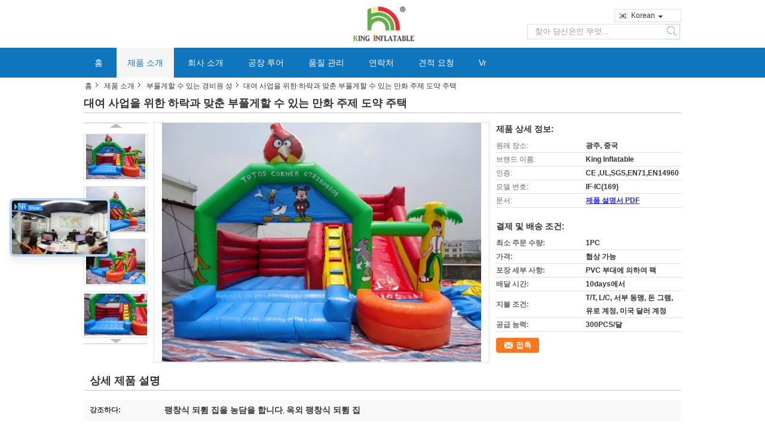

--- FILE ---
content_type: text/html
request_url: https://korean.inflatablewaterfun.com/sale-2548966-custom-inflatable-cartoon-theme-bounce-houses-with-slide-for-rental-business.html
body_size: 33096
content:

<!DOCTYPE html>
<html lang="ko">
<head>
	<meta charset="utf-8">
	<meta http-equiv="X-UA-Compatible" content="IE=edge">
	<meta name="viewport" content="width=device-width, initial-scale=1.0, maximum-scale=5.1, minimum-scale=1">
    <title>대여 사업을 위한 하락과 맞춘 부풀게할 수 있는 만화 주제 도약 주택</title>
    <meta name="keywords" content="팽창식 되튐 집을 농담을 합니다, 옥외 팽창식 되튐 집, 부풀게할 수 있는 경비원 성" />
    <meta name="description" content="고품질 대여 사업을 위한 하락과 맞춘 부풀게할 수 있는 만화 주제 도약 주택 중국에서, 중국의 주요 상품 시장 팽창식 되튐 집을 농담을 합니다 생성물,  옥외 팽창식 되튐 집 공장, 고품질 생산 옥외 팽창식 되튐 집 상품." />
    <link type='text/css' rel='stylesheet' href='/??/images/global.css,/photo/inflatablewaterfun/sitetpl/style/common.css?ver=1703748566' media='all'>
			  <script type='text/javascript' src='/js/jquery.js'></script><meta property="og:title" content="대여 사업을 위한 하락과 맞춘 부풀게할 수 있는 만화 주제 도약 주택" />
<meta property="og:description" content="고품질 대여 사업을 위한 하락과 맞춘 부풀게할 수 있는 만화 주제 도약 주택 중국에서, 중국의 주요 상품 시장 팽창식 되튐 집을 농담을 합니다 생성물,  옥외 팽창식 되튐 집 공장, 고품질 생산 옥외 팽창식 되튐 집 상품." />
<meta property="og:type" content="product" />
<meta property="og:availability" content="instock" />
<meta property="og:site_name" content="King Inflatable Co.,Limited" />
<meta property="og:url" content="https://korean.inflatablewaterfun.com/sale-2548966-custom-inflatable-cartoon-theme-bounce-houses-with-slide-for-rental-business.html" />
<meta property="og:image" content="https://korean.inflatablewaterfun.com/photo/ps2961134-custom_inflatable_cartoon_theme_bounce_houses_with_slide_for_rental_business.jpg" />
<link rel="canonical" href="https://korean.inflatablewaterfun.com/sale-2548966-custom-inflatable-cartoon-theme-bounce-houses-with-slide-for-rental-business.html" />
<link rel="alternate" href="https://m.korean.inflatablewaterfun.com/sale-2548966-custom-inflatable-cartoon-theme-bounce-houses-with-slide-for-rental-business.html" media="only screen and (max-width: 640px)" />
<style type="text/css">
/*<![CDATA[*/
.consent__cookie {position: fixed;top: 0;left: 0;width: 100%;height: 0%;z-index: 100000;}.consent__cookie_bg {position: fixed;top: 0;left: 0;width: 100%;height: 100%;background: #000;opacity: .6;display: none }.consent__cookie_rel {position: fixed;bottom:0;left: 0;width: 100%;background: #fff;display: -webkit-box;display: -ms-flexbox;display: flex;flex-wrap: wrap;padding: 24px 80px;-webkit-box-sizing: border-box;box-sizing: border-box;-webkit-box-pack: justify;-ms-flex-pack: justify;justify-content: space-between;-webkit-transition: all ease-in-out .3s;transition: all ease-in-out .3s }.consent__close {position: absolute;top: 20px;right: 20px;cursor: pointer }.consent__close svg {fill: #777 }.consent__close:hover svg {fill: #000 }.consent__cookie_box {flex: 1;word-break: break-word;}.consent__warm {color: #777;font-size: 16px;margin-bottom: 12px;line-height: 19px }.consent__title {color: #333;font-size: 20px;font-weight: 600;margin-bottom: 12px;line-height: 23px }.consent__itxt {color: #333;font-size: 14px;margin-bottom: 12px;display: -webkit-box;display: -ms-flexbox;display: flex;-webkit-box-align: center;-ms-flex-align: center;align-items: center }.consent__itxt i {display: -webkit-inline-box;display: -ms-inline-flexbox;display: inline-flex;width: 28px;height: 28px;border-radius: 50%;background: #e0f9e9;margin-right: 8px;-webkit-box-align: center;-ms-flex-align: center;align-items: center;-webkit-box-pack: center;-ms-flex-pack: center;justify-content: center }.consent__itxt svg {fill: #3ca860 }.consent__txt {color: #a6a6a6;font-size: 14px;margin-bottom: 8px;line-height: 17px }.consent__btns {display: -webkit-box;display: -ms-flexbox;display: flex;-webkit-box-orient: vertical;-webkit-box-direction: normal;-ms-flex-direction: column;flex-direction: column;-webkit-box-pack: center;-ms-flex-pack: center;justify-content: center;flex-shrink: 0;}.consent__btn {width: 280px;height: 40px;line-height: 40px;text-align: center;background: #3ca860;color: #fff;border-radius: 4px;margin: 8px 0;-webkit-box-sizing: border-box;box-sizing: border-box;cursor: pointer }.consent__btn:hover {background: #00823b }.consent__btn.empty {color: #3ca860;border: 1px solid #3ca860;background: #fff }.consent__btn.empty:hover {background: #3ca860;color: #fff }.open .consent__cookie_bg {display: block }.open .consent__cookie_rel {bottom: 0 }@media (max-width: 760px) {.consent__btns {width: 100%;align-items: center;}.consent__cookie_rel {padding: 20px 24px }}.consent__cookie.open {display: block;}.consent__cookie {display: none;}
/*]]>*/
</style>
<script type="text/javascript">
/*<![CDATA[*/
window.isvideotpl = 0;window.detailurl = '';
var isShowGuide=0;showGuideColor=0;var company_type = 0;var webim_domain = '';

var colorUrl = '';
var aisearch = 0;
var selfUrl = '';
window.playerReportUrl='/vod/view_count/report';
var query_string = ["Products","Detail"];
var g_tp = '';
var customtplcolor = 99308;
window.predomainsub = "";
/*]]>*/
</script>
</head>
<body>
<script>
var originProductInfo = '';
var originProductInfo = {"showproduct":1,"pid":"2548966","name":"\ub300\uc5ec \uc0ac\uc5c5\uc744 \uc704\ud55c \ud558\ub77d\uacfc \ub9de\ucd98 \ubd80\ud480\uac8c\ud560 \uc218 \uc788\ub294 \ub9cc\ud654 \uc8fc\uc81c \ub3c4\uc57d \uc8fc\ud0dd","source_url":"\/sale-2548966-custom-inflatable-cartoon-theme-bounce-houses-with-slide-for-rental-business.html","picurl":"\/photo\/pd2961134-custom_inflatable_cartoon_theme_bounce_houses_with_slide_for_rental_business.jpg","propertyDetail":[["\uc6d0\ub798 \uc7a5\uc18c","\uad11\uc8fc, \uc911\uad6d"],["\ube0c\ub79c\ub4dc \uc774\ub984","King Inflatable"],["\uc778\uc99d","CE ,UL,SGS,EN71,EN14960"],["\ubaa8\ub378 \ubc88\ud638","IF-IC(169)"]],"company_name":null,"picurl_c":"\/photo\/pc2961134-custom_inflatable_cartoon_theme_bounce_houses_with_slide_for_rental_business.jpg","price":"\ud611\uc0c1 \uac00\ub2a5","username":"kinkor","viewTime":"\ub9c8\uc9c0\ub9c9 \ub85c\uadf8\uc778 : 9 \uc2dc\uac04 43 minuts \uc804","subject":"\uc81c\ubc1c\uc5d0 \ub300\ud55c \uacac\uc801\uc744 \ubcf4\ub0b4\uc2ed\uc2dc\uc624 \ub300\uc5ec \uc0ac\uc5c5\uc744 \uc704\ud55c \ud558\ub77d\uacfc \ub9de\ucd98 \ubd80\ud480\uac8c\ud560 \uc218 \uc788\ub294 \ub9cc\ud654 \uc8fc\uc81c \ub3c4\uc57d \uc8fc\ud0dd","countrycode":"GB"};
var save_url = "/contactsave.html";
var update_url = "/updateinquiry.html";
var productInfo = {};
var defaulProductInfo = {};
var myDate = new Date();
var curDate = myDate.getFullYear()+'-'+(parseInt(myDate.getMonth())+1)+'-'+myDate.getDate();
var message = '';
var default_pop = 1;
var leaveMessageDialog = document.getElementsByClassName('leave-message-dialog')[0]; // 获取弹层
var _$$ = function (dom) {
    return document.querySelectorAll(dom);
};
resInfo = originProductInfo;
defaulProductInfo.pid = resInfo['pid'];
defaulProductInfo.productName = resInfo['name'];
defaulProductInfo.productInfo = resInfo['propertyDetail'];
defaulProductInfo.productImg = resInfo['picurl_c'];
defaulProductInfo.subject = resInfo['subject'];
defaulProductInfo.productImgAlt = resInfo['name'];
var inquirypopup_tmp = 1;
var message = '소중한,'+'\r\n'+"나는 관심이있다"+' '+trim(resInfo['name'])+", 유형, 크기, MOQ, 재료 등과 같은 자세한 내용을 보내 주시겠습니까?"+'\r\n'+"감사!"+'\r\n'+"답변 기다 리 겠 습 니 다.";
var message_1 = '소중한,'+'\r\n'+"나는 관심이있다"+' '+trim(resInfo['name'])+", 유형, 크기, MOQ, 재료 등과 같은 자세한 내용을 보내 주시겠습니까?"+'\r\n'+"감사!"+'\r\n'+"답변 기다 리 겠 습 니 다.";
var message_2 = '여보세요,'+'\r\n'+"내가 찾고 있어요"+' '+trim(resInfo['name'])+", 가격, 사양 및 사진을 보내주십시오."+'\r\n'+"귀하의 신속한 응답은 매우 감사하겠습니다."+'\r\n'+"자세한 내용은 저에게 연락 주시기 바랍니다."+'\r\n'+"감사합니다.";
var message_3 = '여보세요,'+'\r\n'+trim(resInfo['name'])+' '+"내 기대를 충족합니다."+'\r\n'+"저에게 제일 가격 및 다른 제품 정보를주십시오."+'\r\n'+"제 메일을 통해 저에게 연락 주시기 바랍니다."+'\r\n'+"감사합니다.";

var message_4 = '소중한,'+'\r\n'+"당신의 FOB 가격은 무엇입니까"+' '+trim(resInfo['name'])+'?'+'\r\n'+"가장 가까운 항구 이름은 무엇입니까?"+'\r\n'+"가능한 한 빨리 답장 해 주시면 추가 정보를 공유하는 것이 좋습니다."+'\r\n'+"문안 인사!";
var message_5 = '안녕,'+'\r\n'+"나는 당신의"+' '+trim(resInfo['name'])+'.'+'\r\n'+"제품 세부 정보를 보내주세요."+'\r\n'+"빠른 답장을 기다리겠습니다."+'\r\n'+"저에게 우편으로 연락 주시기 바랍니다."+'\r\n'+"문안 인사!";

var message_6 = '소중한,'+'\r\n'+"귀하의 정보를 제공해주십시오."+' '+trim(resInfo['name'])+", 유형, 크기, 재질 및 물론 최고의 가격과 같은."+'\r\n'+"빠른 답장을 기다리겠습니다."+'\r\n'+"당신을 감사하십시오!";
var message_7 = '소중한,'+'\r\n'+"당신은 공급할 수 있습니까"+' '+trim(resInfo['name'])+" 우리를 위해?"+'\r\n'+"먼저 가격표와 일부 제품 세부 정보를 원합니다."+'\r\n'+"최대한 빨리 답변을 받고 협력을 기대합니다."+'\r\n'+"대단히 감사합니다.";
var message_8 = '안녕하세요,'+'\r\n'+"내가 찾고 있어요"+' '+trim(resInfo['name'])+", 좀 더 자세한 제품 정보를 알려주세요."+'\r\n'+"답장을 기다리겠습니다."+'\r\n'+"당신을 감사하십시오!";
var message_9 = '여보세요,'+'\r\n'+"너의"+' '+trim(resInfo['name'])+" 내 요구 사항을 아주 잘 충족합니다."+'\r\n'+"가격, 사양 및 유사한 모델을 보내주십시오."+'\r\n'+"저와 자유롭게 채팅하십시오."+'\r\n'+"감사!";
var message_10 = '소중한,'+'\r\n'+"자세한 내용과 인용문에 대해 더 알고 싶습니다."+' '+trim(resInfo['name'])+'.'+'\r\n'+"주저하지 말고 연락주세요."+'\r\n'+"문안 인사!";

var r = getRandom(1,10);

defaulProductInfo.message = eval("message_"+r);

var mytAjax = {

    post: function(url, data, fn) {
        var xhr = new XMLHttpRequest();
        xhr.open("POST", url, true);
        xhr.setRequestHeader("Content-Type", "application/x-www-form-urlencoded;charset=UTF-8");
        xhr.setRequestHeader("X-Requested-With", "XMLHttpRequest");
        xhr.setRequestHeader('Content-Type','text/plain;charset=UTF-8');
        xhr.onreadystatechange = function() {
            if(xhr.readyState == 4 && (xhr.status == 200 || xhr.status == 304)) {
                fn.call(this, xhr.responseText);
            }
        };
        xhr.send(data);
    },

    postform: function(url, data, fn) {
        var xhr = new XMLHttpRequest();
        xhr.open("POST", url, true);
        xhr.setRequestHeader("X-Requested-With", "XMLHttpRequest");
        xhr.onreadystatechange = function() {
            if(xhr.readyState == 4 && (xhr.status == 200 || xhr.status == 304)) {
                fn.call(this, xhr.responseText);
            }
        };
        xhr.send(data);
    }
};
/*window.onload = function(){
    leaveMessageDialog = document.getElementsByClassName('leave-message-dialog')[0];
    if (window.localStorage.recordDialogStatus=='undefined' || (window.localStorage.recordDialogStatus!='undefined' && window.localStorage.recordDialogStatus != curDate)) {
        setTimeout(function(){
            if(parseInt(inquirypopup_tmp%10) == 1){
                creatDialog(defaulProductInfo, 1);
            }
        }, 6000);
    }
};*/
function trim(str)
{
    str = str.replace(/(^\s*)/g,"");
    return str.replace(/(\s*$)/g,"");
};
function getRandom(m,n){
    var num = Math.floor(Math.random()*(m - n) + n);
    return num;
};
function strBtn(param) {

    var starattextarea = document.getElementById("textareamessage").value.length;
    var email = document.getElementById("startEmail").value;

    var default_tip = document.querySelectorAll(".watermark_container").length;
    if (20 < starattextarea && starattextarea < 3000) {
        if(default_tip>0){
            document.getElementById("textareamessage1").parentNode.parentNode.nextElementSibling.style.display = "none";
        }else{
            document.getElementById("textareamessage1").parentNode.nextElementSibling.style.display = "none";
        }

    } else {
        if(default_tip>0){
            document.getElementById("textareamessage1").parentNode.parentNode.nextElementSibling.style.display = "block";
        }else{
            document.getElementById("textareamessage1").parentNode.nextElementSibling.style.display = "block";
        }

        return;
    }

    // var re = /^([a-zA-Z0-9_-])+@([a-zA-Z0-9_-])+\.([a-zA-Z0-9_-])+/i;/*邮箱不区分大小写*/
    var re = /^[a-zA-Z0-9][\w-]*(\.?[\w-]+)*@[a-zA-Z0-9-]+(\.[a-zA-Z0-9]+)+$/i;
    if (!re.test(email)) {
        document.getElementById("startEmail").nextElementSibling.style.display = "block";
        return;
    } else {
        document.getElementById("startEmail").nextElementSibling.style.display = "none";
    }

    var subject = document.getElementById("pop_subject").value;
    var pid = document.getElementById("pop_pid").value;
    var message = document.getElementById("textareamessage").value;
    var sender_email = document.getElementById("startEmail").value;
    var tel = '';
    if (document.getElementById("tel0") != undefined && document.getElementById("tel0") != '')
        tel = document.getElementById("tel0").value;
    var form_serialize = '&tel='+tel;

    form_serialize = form_serialize.replace(/\+/g, "%2B");
    mytAjax.post(save_url,"pid="+pid+"&subject="+subject+"&email="+sender_email+"&message="+(message)+form_serialize,function(res){
        var mes = JSON.parse(res);
        if(mes.status == 200){
            var iid = mes.iid;
            document.getElementById("pop_iid").value = iid;
            document.getElementById("pop_uuid").value = mes.uuid;

            if(typeof gtag_report_conversion === "function"){
                gtag_report_conversion();//执行统计js代码
            }
            if(typeof fbq === "function"){
                fbq('track','Purchase');//执行统计js代码
            }
        }
    });
    for (var index = 0; index < document.querySelectorAll(".dialog-content-pql").length; index++) {
        document.querySelectorAll(".dialog-content-pql")[index].style.display = "none";
    };
    $('#idphonepql').val(tel);
    document.getElementById("dialog-content-pql-id").style.display = "block";
    ;
};
function twoBtnOk(param) {

    var selectgender = document.getElementById("Mr").innerHTML;
    var iid = document.getElementById("pop_iid").value;
    var sendername = document.getElementById("idnamepql").value;
    var senderphone = document.getElementById("idphonepql").value;
    var sendercname = document.getElementById("idcompanypql").value;
    var uuid = document.getElementById("pop_uuid").value;
    var gender = 2;
    if(selectgender == 'Mr.') gender = 0;
    if(selectgender == 'Mrs.') gender = 1;
    var pid = document.getElementById("pop_pid").value;
    var form_serialize = '';

        form_serialize = form_serialize.replace(/\+/g, "%2B");

    mytAjax.post(update_url,"iid="+iid+"&gender="+gender+"&uuid="+uuid+"&name="+(sendername)+"&tel="+(senderphone)+"&company="+(sendercname)+form_serialize,function(res){});

    for (var index = 0; index < document.querySelectorAll(".dialog-content-pql").length; index++) {
        document.querySelectorAll(".dialog-content-pql")[index].style.display = "none";
    };
    document.getElementById("dialog-content-pql-ok").style.display = "block";

};
function toCheckMust(name) {
    $('#'+name+'error').hide();
}
function handClidk(param) {
    var starattextarea = document.getElementById("textareamessage1").value.length;
    var email = document.getElementById("startEmail1").value;
    var default_tip = document.querySelectorAll(".watermark_container").length;
    if (20 < starattextarea && starattextarea < 3000) {
        if(default_tip>0){
            document.getElementById("textareamessage1").parentNode.parentNode.nextElementSibling.style.display = "none";
        }else{
            document.getElementById("textareamessage1").parentNode.nextElementSibling.style.display = "none";
        }

    } else {
        if(default_tip>0){
            document.getElementById("textareamessage1").parentNode.parentNode.nextElementSibling.style.display = "block";
        }else{
            document.getElementById("textareamessage1").parentNode.nextElementSibling.style.display = "block";
        }

        return;
    }

    // var re = /^([a-zA-Z0-9_-])+@([a-zA-Z0-9_-])+\.([a-zA-Z0-9_-])+/i;
    var re = /^[a-zA-Z0-9][\w-]*(\.?[\w-]+)*@[a-zA-Z0-9-]+(\.[a-zA-Z0-9]+)+$/i;
    if (!re.test(email)) {
        document.getElementById("startEmail1").nextElementSibling.style.display = "block";
        return;
    } else {
        document.getElementById("startEmail1").nextElementSibling.style.display = "none";
    }

    var subject = document.getElementById("pop_subject").value;
    var pid = document.getElementById("pop_pid").value;
    var message = document.getElementById("textareamessage1").value;
    var sender_email = document.getElementById("startEmail1").value;
    var form_serialize = tel = '';
    if (document.getElementById("tel1") != undefined && document.getElementById("tel1") != '')
        tel = document.getElementById("tel1").value;
        mytAjax.post(save_url,"email="+sender_email+"&tel="+tel+"&pid="+pid+"&message="+message+"&subject="+subject+form_serialize,function(res){

        var mes = JSON.parse(res);
        if(mes.status == 200){
            var iid = mes.iid;
            document.getElementById("pop_iid").value = iid;
            document.getElementById("pop_uuid").value = mes.uuid;
            if(typeof gtag_report_conversion === "function"){
                gtag_report_conversion();//执行统计js代码
            }
        }

    });
    for (var index = 0; index < document.querySelectorAll(".dialog-content-pql").length; index++) {
        document.querySelectorAll(".dialog-content-pql")[index].style.display = "none";
    };
    $('#idphonepql').val(tel);
    document.getElementById("dialog-content-pql-id").style.display = "block";

};
window.addEventListener('load', function () {
    $('.checkbox-wrap label').each(function(){
        if($(this).find('input').prop('checked')){
            $(this).addClass('on')
        }else {
            $(this).removeClass('on')
        }
    })
    $(document).on('click', '.checkbox-wrap label' , function(ev){
        if (ev.target.tagName.toUpperCase() != 'INPUT') {
            $(this).toggleClass('on')
        }
    })
})

function hand_video(pdata) {
    data = JSON.parse(pdata);
    productInfo.productName = data.productName;
    productInfo.productInfo = data.productInfo;
    productInfo.productImg = data.productImg;
    productInfo.subject = data.subject;

    var message = '소중한,'+'\r\n'+"나는 관심이있다"+' '+trim(data.productName)+", 유형, 크기, 수량, 재료 등과 같은 자세한 내용을 보내 주시겠습니까?"+'\r\n'+"감사!"+'\r\n'+"답변 기다 리 겠 습 니 다.";

    var message = '소중한,'+'\r\n'+"나는 관심이있다"+' '+trim(data.productName)+", 유형, 크기, MOQ, 재료 등과 같은 자세한 내용을 보내 주시겠습니까?"+'\r\n'+"감사!"+'\r\n'+"답변 기다 리 겠 습 니 다.";
    var message_1 = '소중한,'+'\r\n'+"나는 관심이있다"+' '+trim(data.productName)+", 유형, 크기, MOQ, 재료 등과 같은 자세한 내용을 보내 주시겠습니까?"+'\r\n'+"감사!"+'\r\n'+"답변 기다 리 겠 습 니 다.";
    var message_2 = '여보세요,'+'\r\n'+"내가 찾고 있어요"+' '+trim(data.productName)+", 가격, 사양 및 사진을 보내주십시오."+'\r\n'+"귀하의 신속한 응답은 매우 감사하겠습니다."+'\r\n'+"자세한 내용은 저에게 연락 주시기 바랍니다."+'\r\n'+"감사합니다.";
    var message_3 = '여보세요,'+'\r\n'+trim(data.productName)+' '+"내 기대를 충족합니다."+'\r\n'+"저에게 제일 가격 및 다른 제품 정보를주십시오."+'\r\n'+"제 메일을 통해 저에게 연락 주시기 바랍니다."+'\r\n'+"감사합니다.";

    var message_4 = '소중한,'+'\r\n'+"당신의 FOB 가격은 무엇입니까"+' '+trim(data.productName)+'?'+'\r\n'+"가장 가까운 항구 이름은 무엇입니까?"+'\r\n'+"가능한 한 빨리 답장 해 주시면 추가 정보를 공유하는 것이 좋습니다."+'\r\n'+"문안 인사!";
    var message_5 = '안녕,'+'\r\n'+"나는 당신의"+' '+trim(data.productName)+'.'+'\r\n'+"제품 세부 정보를 보내주세요."+'\r\n'+"빠른 답장을 기다리겠습니다."+'\r\n'+"저에게 우편으로 연락 주시기 바랍니다."+'\r\n'+"문안 인사!";

    var message_6 = '소중한,'+'\r\n'+"귀하의 정보를 제공해주십시오."+' '+trim(data.productName)+", 유형, 크기, 재질 및 물론 최고의 가격과 같은."+'\r\n'+"빠른 답장을 기다리겠습니다."+'\r\n'+"당신을 감사하십시오!";
    var message_7 = '소중한,'+'\r\n'+"당신은 공급할 수 있습니까"+' '+trim(data.productName)+" 우리를 위해?"+'\r\n'+"먼저 가격표와 일부 제품 세부 정보를 원합니다."+'\r\n'+"최대한 빨리 답변을 받고 협력을 기대합니다."+'\r\n'+"대단히 감사합니다.";
    var message_8 = '안녕하세요,'+'\r\n'+"내가 찾고 있어요"+' '+trim(data.productName)+", 좀 더 자세한 제품 정보를 알려주세요."+'\r\n'+"답장을 기다리겠습니다."+'\r\n'+"당신을 감사하십시오!";
    var message_9 = '여보세요,'+'\r\n'+"너의"+' '+trim(data.productName)+" 내 요구 사항을 아주 잘 충족합니다."+'\r\n'+"가격, 사양 및 유사한 모델을 보내주십시오."+'\r\n'+"저와 자유롭게 채팅하십시오."+'\r\n'+"감사!";
    var message_10 = '소중한,'+'\r\n'+"자세한 내용과 인용문에 대해 더 알고 싶습니다."+' '+trim(data.productName)+'.'+'\r\n'+"주저하지 말고 연락주세요."+'\r\n'+"문안 인사!";

    var r = getRandom(1,10);

    productInfo.message = eval("message_"+r);
    if(parseInt(inquirypopup_tmp/10) == 1){
        productInfo.message = "";
    }
    productInfo.pid = data.pid;
    creatDialog(productInfo, 2);
};

function handDialog(pdata) {
    data = JSON.parse(pdata);
    productInfo.productName = data.productName;
    productInfo.productInfo = data.productInfo;
    productInfo.productImg = data.productImg;
    productInfo.subject = data.subject;

    var message = '소중한,'+'\r\n'+"나는 관심이있다"+' '+trim(data.productName)+", 유형, 크기, 수량, 재료 등과 같은 자세한 내용을 보내 주시겠습니까?"+'\r\n'+"감사!"+'\r\n'+"답변 기다 리 겠 습 니 다.";

    var message = '소중한,'+'\r\n'+"나는 관심이있다"+' '+trim(data.productName)+", 유형, 크기, MOQ, 재료 등과 같은 자세한 내용을 보내 주시겠습니까?"+'\r\n'+"감사!"+'\r\n'+"답변 기다 리 겠 습 니 다.";
    var message_1 = '소중한,'+'\r\n'+"나는 관심이있다"+' '+trim(data.productName)+", 유형, 크기, MOQ, 재료 등과 같은 자세한 내용을 보내 주시겠습니까?"+'\r\n'+"감사!"+'\r\n'+"답변 기다 리 겠 습 니 다.";
    var message_2 = '여보세요,'+'\r\n'+"내가 찾고 있어요"+' '+trim(data.productName)+", 가격, 사양 및 사진을 보내주십시오."+'\r\n'+"귀하의 신속한 응답은 매우 감사하겠습니다."+'\r\n'+"자세한 내용은 저에게 연락 주시기 바랍니다."+'\r\n'+"감사합니다.";
    var message_3 = '여보세요,'+'\r\n'+trim(data.productName)+' '+"내 기대를 충족합니다."+'\r\n'+"저에게 제일 가격 및 다른 제품 정보를주십시오."+'\r\n'+"제 메일을 통해 저에게 연락 주시기 바랍니다."+'\r\n'+"감사합니다.";

    var message_4 = '소중한,'+'\r\n'+"당신의 FOB 가격은 무엇입니까"+' '+trim(data.productName)+'?'+'\r\n'+"가장 가까운 항구 이름은 무엇입니까?"+'\r\n'+"가능한 한 빨리 답장 해 주시면 추가 정보를 공유하는 것이 좋습니다."+'\r\n'+"문안 인사!";
    var message_5 = '안녕,'+'\r\n'+"나는 당신의"+' '+trim(data.productName)+'.'+'\r\n'+"제품 세부 정보를 보내주세요."+'\r\n'+"빠른 답장을 기다리겠습니다."+'\r\n'+"저에게 우편으로 연락 주시기 바랍니다."+'\r\n'+"문안 인사!";

    var message_6 = '소중한,'+'\r\n'+"귀하의 정보를 제공해주십시오."+' '+trim(data.productName)+", 유형, 크기, 재질 및 물론 최고의 가격과 같은."+'\r\n'+"빠른 답장을 기다리겠습니다."+'\r\n'+"당신을 감사하십시오!";
    var message_7 = '소중한,'+'\r\n'+"당신은 공급할 수 있습니까"+' '+trim(data.productName)+" 우리를 위해?"+'\r\n'+"먼저 가격표와 일부 제품 세부 정보를 원합니다."+'\r\n'+"최대한 빨리 답변을 받고 협력을 기대합니다."+'\r\n'+"대단히 감사합니다.";
    var message_8 = '안녕하세요,'+'\r\n'+"내가 찾고 있어요"+' '+trim(data.productName)+", 좀 더 자세한 제품 정보를 알려주세요."+'\r\n'+"답장을 기다리겠습니다."+'\r\n'+"당신을 감사하십시오!";
    var message_9 = '여보세요,'+'\r\n'+"너의"+' '+trim(data.productName)+" 내 요구 사항을 아주 잘 충족합니다."+'\r\n'+"가격, 사양 및 유사한 모델을 보내주십시오."+'\r\n'+"저와 자유롭게 채팅하십시오."+'\r\n'+"감사!";
    var message_10 = '소중한,'+'\r\n'+"자세한 내용과 인용문에 대해 더 알고 싶습니다."+' '+trim(data.productName)+'.'+'\r\n'+"주저하지 말고 연락주세요."+'\r\n'+"문안 인사!";

    var r = getRandom(1,10);

    productInfo.message = eval("message_"+r);
    if(parseInt(inquirypopup_tmp/10) == 1){
        productInfo.message = "";
    }
    productInfo.pid = data.pid;
    creatDialog(productInfo, 2);
};

function closepql(param) {

    leaveMessageDialog.style.display = 'none';
};

function closepql2(param) {

    for (var index = 0; index < document.querySelectorAll(".dialog-content-pql").length; index++) {
        document.querySelectorAll(".dialog-content-pql")[index].style.display = "none";
    };
    document.getElementById("dialog-content-pql-ok").style.display = "block";
};

function decodeHtmlEntities(str) {
    var tempElement = document.createElement('div');
    tempElement.innerHTML = str;
    return tempElement.textContent || tempElement.innerText || '';
}

function initProduct(productInfo,type){

    productInfo.productName = decodeHtmlEntities(productInfo.productName);
    productInfo.message = decodeHtmlEntities(productInfo.message);

    leaveMessageDialog = document.getElementsByClassName('leave-message-dialog')[0];
    leaveMessageDialog.style.display = "block";
    if(type == 3){
        var popinquiryemail = document.getElementById("popinquiryemail").value;
        _$$("#startEmail1")[0].value = popinquiryemail;
    }else{
        _$$("#startEmail1")[0].value = "";
    }
    _$$("#startEmail")[0].value = "";
    _$$("#idnamepql")[0].value = "";
    _$$("#idphonepql")[0].value = "";
    _$$("#idcompanypql")[0].value = "";

    _$$("#pop_pid")[0].value = productInfo.pid;
    _$$("#pop_subject")[0].value = productInfo.subject;
    
    if(parseInt(inquirypopup_tmp/10) == 1){
        productInfo.message = "";
    }

    _$$("#textareamessage1")[0].value = productInfo.message;
    _$$("#textareamessage")[0].value = productInfo.message;

    _$$("#dialog-content-pql-id .titlep")[0].innerHTML = productInfo.productName;
    _$$("#dialog-content-pql-id img")[0].setAttribute("src", productInfo.productImg);
    _$$("#dialog-content-pql-id img")[0].setAttribute("alt", productInfo.productImgAlt);

    _$$("#dialog-content-pql-id-hand img")[0].setAttribute("src", productInfo.productImg);
    _$$("#dialog-content-pql-id-hand img")[0].setAttribute("alt", productInfo.productImgAlt);
    _$$("#dialog-content-pql-id-hand .titlep")[0].innerHTML = productInfo.productName;

    if (productInfo.productInfo.length > 0) {
        var ul2, ul;
        ul = document.createElement("ul");
        for (var index = 0; index < productInfo.productInfo.length; index++) {
            var el = productInfo.productInfo[index];
            var li = document.createElement("li");
            var span1 = document.createElement("span");
            span1.innerHTML = el[0] + ":";
            var span2 = document.createElement("span");
            span2.innerHTML = el[1];
            li.appendChild(span1);
            li.appendChild(span2);
            ul.appendChild(li);

        }
        ul2 = ul.cloneNode(true);
        if (type === 1) {
            _$$("#dialog-content-pql-id .left")[0].replaceChild(ul, _$$("#dialog-content-pql-id .left ul")[0]);
        } else {
            _$$("#dialog-content-pql-id-hand .left")[0].replaceChild(ul2, _$$("#dialog-content-pql-id-hand .left ul")[0]);
            _$$("#dialog-content-pql-id .left")[0].replaceChild(ul, _$$("#dialog-content-pql-id .left ul")[0]);
        }
    };
    for (var index = 0; index < _$$("#dialog-content-pql-id .right ul li").length; index++) {
        _$$("#dialog-content-pql-id .right ul li")[index].addEventListener("click", function (params) {
            _$$("#dialog-content-pql-id .right #Mr")[0].innerHTML = this.innerHTML
        }, false)

    };

};
function closeInquiryCreateDialog() {
    document.getElementById("xuanpan_dialog_box_pql").style.display = "none";
};
function showInquiryCreateDialog() {
    document.getElementById("xuanpan_dialog_box_pql").style.display = "block";
};
function submitPopInquiry(){
    var message = document.getElementById("inquiry_message").value;
    var email = document.getElementById("inquiry_email").value;
    var subject = defaulProductInfo.subject;
    var pid = defaulProductInfo.pid;
    if (email === undefined) {
        showInquiryCreateDialog();
        document.getElementById("inquiry_email").style.border = "1px solid red";
        return false;
    };
    if (message === undefined) {
        showInquiryCreateDialog();
        document.getElementById("inquiry_message").style.border = "1px solid red";
        return false;
    };
    if (email.search(/^\w+((-\w+)|(\.\w+))*\@[A-Za-z0-9]+((\.|-)[A-Za-z0-9]+)*\.[A-Za-z0-9]+$/) == -1) {
        document.getElementById("inquiry_email").style.border= "1px solid red";
        showInquiryCreateDialog();
        return false;
    } else {
        document.getElementById("inquiry_email").style.border= "";
    };
    if (message.length < 20 || message.length >3000) {
        showInquiryCreateDialog();
        document.getElementById("inquiry_message").style.border = "1px solid red";
        return false;
    } else {
        document.getElementById("inquiry_message").style.border = "";
    };
    var tel = '';
    if (document.getElementById("tel") != undefined && document.getElementById("tel") != '')
        tel = document.getElementById("tel").value;

    mytAjax.post(save_url,"pid="+pid+"&subject="+subject+"&email="+email+"&message="+(message)+'&tel='+tel,function(res){
        var mes = JSON.parse(res);
        if(mes.status == 200){
            var iid = mes.iid;
            document.getElementById("pop_iid").value = iid;
            document.getElementById("pop_uuid").value = mes.uuid;

        }
    });
    initProduct(defaulProductInfo);
    for (var index = 0; index < document.querySelectorAll(".dialog-content-pql").length; index++) {
        document.querySelectorAll(".dialog-content-pql")[index].style.display = "none";
    };
    $('#idphonepql').val(tel);
    document.getElementById("dialog-content-pql-id").style.display = "block";

};

//带附件上传
function submitPopInquiryfile(email_id,message_id,check_sort,name_id,phone_id,company_id,attachments){

    if(typeof(check_sort) == 'undefined'){
        check_sort = 0;
    }
    var message = document.getElementById(message_id).value;
    var email = document.getElementById(email_id).value;
    var attachments = document.getElementById(attachments).value;
    if(typeof(name_id) !== 'undefined' && name_id != ""){
        var name  = document.getElementById(name_id).value;
    }
    if(typeof(phone_id) !== 'undefined' && phone_id != ""){
        var phone = document.getElementById(phone_id).value;
    }
    if(typeof(company_id) !== 'undefined' && company_id != ""){
        var company = document.getElementById(company_id).value;
    }
    var subject = defaulProductInfo.subject;
    var pid = defaulProductInfo.pid;

    if(check_sort == 0){
        if (email === undefined) {
            showInquiryCreateDialog();
            document.getElementById(email_id).style.border = "1px solid red";
            return false;
        };
        if (message === undefined) {
            showInquiryCreateDialog();
            document.getElementById(message_id).style.border = "1px solid red";
            return false;
        };

        if (email.search(/^\w+((-\w+)|(\.\w+))*\@[A-Za-z0-9]+((\.|-)[A-Za-z0-9]+)*\.[A-Za-z0-9]+$/) == -1) {
            document.getElementById(email_id).style.border= "1px solid red";
            showInquiryCreateDialog();
            return false;
        } else {
            document.getElementById(email_id).style.border= "";
        };
        if (message.length < 20 || message.length >3000) {
            showInquiryCreateDialog();
            document.getElementById(message_id).style.border = "1px solid red";
            return false;
        } else {
            document.getElementById(message_id).style.border = "";
        };
    }else{

        if (message === undefined) {
            showInquiryCreateDialog();
            document.getElementById(message_id).style.border = "1px solid red";
            return false;
        };

        if (email === undefined) {
            showInquiryCreateDialog();
            document.getElementById(email_id).style.border = "1px solid red";
            return false;
        };

        if (message.length < 20 || message.length >3000) {
            showInquiryCreateDialog();
            document.getElementById(message_id).style.border = "1px solid red";
            return false;
        } else {
            document.getElementById(message_id).style.border = "";
        };

        if (email.search(/^\w+((-\w+)|(\.\w+))*\@[A-Za-z0-9]+((\.|-)[A-Za-z0-9]+)*\.[A-Za-z0-9]+$/) == -1) {
            document.getElementById(email_id).style.border= "1px solid red";
            showInquiryCreateDialog();
            return false;
        } else {
            document.getElementById(email_id).style.border= "";
        };

    };

    mytAjax.post(save_url,"pid="+pid+"&subject="+subject+"&email="+email+"&message="+message+"&company="+company+"&attachments="+attachments,function(res){
        var mes = JSON.parse(res);
        if(mes.status == 200){
            var iid = mes.iid;
            document.getElementById("pop_iid").value = iid;
            document.getElementById("pop_uuid").value = mes.uuid;

            if(typeof gtag_report_conversion === "function"){
                gtag_report_conversion();//执行统计js代码
            }
            if(typeof fbq === "function"){
                fbq('track','Purchase');//执行统计js代码
            }
        }
    });
    initProduct(defaulProductInfo);

    if(name !== undefined && name != ""){
        _$$("#idnamepql")[0].value = name;
    }

    if(phone !== undefined && phone != ""){
        _$$("#idphonepql")[0].value = phone;
    }

    if(company !== undefined && company != ""){
        _$$("#idcompanypql")[0].value = company;
    }

    for (var index = 0; index < document.querySelectorAll(".dialog-content-pql").length; index++) {
        document.querySelectorAll(".dialog-content-pql")[index].style.display = "none";
    };
    document.getElementById("dialog-content-pql-id").style.display = "block";

};
function submitPopInquiryByParam(email_id,message_id,check_sort,name_id,phone_id,company_id){

    if(typeof(check_sort) == 'undefined'){
        check_sort = 0;
    }

    var senderphone = '';
    var message = document.getElementById(message_id).value;
    var email = document.getElementById(email_id).value;
    if(typeof(name_id) !== 'undefined' && name_id != ""){
        var name  = document.getElementById(name_id).value;
    }
    if(typeof(phone_id) !== 'undefined' && phone_id != ""){
        var phone = document.getElementById(phone_id).value;
        senderphone = phone;
    }
    if(typeof(company_id) !== 'undefined' && company_id != ""){
        var company = document.getElementById(company_id).value;
    }
    var subject = defaulProductInfo.subject;
    var pid = defaulProductInfo.pid;

    if(check_sort == 0){
        if (email === undefined) {
            showInquiryCreateDialog();
            document.getElementById(email_id).style.border = "1px solid red";
            return false;
        };
        if (message === undefined) {
            showInquiryCreateDialog();
            document.getElementById(message_id).style.border = "1px solid red";
            return false;
        };

        if (email.search(/^\w+((-\w+)|(\.\w+))*\@[A-Za-z0-9]+((\.|-)[A-Za-z0-9]+)*\.[A-Za-z0-9]+$/) == -1) {
            document.getElementById(email_id).style.border= "1px solid red";
            showInquiryCreateDialog();
            return false;
        } else {
            document.getElementById(email_id).style.border= "";
        };
        if (message.length < 20 || message.length >3000) {
            showInquiryCreateDialog();
            document.getElementById(message_id).style.border = "1px solid red";
            return false;
        } else {
            document.getElementById(message_id).style.border = "";
        };
    }else{

        if (message === undefined) {
            showInquiryCreateDialog();
            document.getElementById(message_id).style.border = "1px solid red";
            return false;
        };

        if (email === undefined) {
            showInquiryCreateDialog();
            document.getElementById(email_id).style.border = "1px solid red";
            return false;
        };

        if (message.length < 20 || message.length >3000) {
            showInquiryCreateDialog();
            document.getElementById(message_id).style.border = "1px solid red";
            return false;
        } else {
            document.getElementById(message_id).style.border = "";
        };

        if (email.search(/^\w+((-\w+)|(\.\w+))*\@[A-Za-z0-9]+((\.|-)[A-Za-z0-9]+)*\.[A-Za-z0-9]+$/) == -1) {
            document.getElementById(email_id).style.border= "1px solid red";
            showInquiryCreateDialog();
            return false;
        } else {
            document.getElementById(email_id).style.border= "";
        };

    };

    var productsku = "";
    if($("#product_sku").length > 0){
        productsku = $("#product_sku").html();
    }

    mytAjax.post(save_url,"tel="+senderphone+"&pid="+pid+"&subject="+subject+"&email="+email+"&message="+message+"&messagesku="+encodeURI(productsku),function(res){
        var mes = JSON.parse(res);
        if(mes.status == 200){
            var iid = mes.iid;
            document.getElementById("pop_iid").value = iid;
            document.getElementById("pop_uuid").value = mes.uuid;

            if(typeof gtag_report_conversion === "function"){
                gtag_report_conversion();//执行统计js代码
            }
            if(typeof fbq === "function"){
                fbq('track','Purchase');//执行统计js代码
            }
        }
    });
    initProduct(defaulProductInfo);

    if(name !== undefined && name != ""){
        _$$("#idnamepql")[0].value = name;
    }

    if(phone !== undefined && phone != ""){
        _$$("#idphonepql")[0].value = phone;
    }

    if(company !== undefined && company != ""){
        _$$("#idcompanypql")[0].value = company;
    }

    for (var index = 0; index < document.querySelectorAll(".dialog-content-pql").length; index++) {
        document.querySelectorAll(".dialog-content-pql")[index].style.display = "none";

    };
    document.getElementById("dialog-content-pql-id").style.display = "block";

};

function creat_videoDialog(productInfo, type) {

    if(type == 1){
        if(default_pop != 1){
            return false;
        }
        window.localStorage.recordDialogStatus = curDate;
    }else{
        default_pop = 0;
    }
    initProduct(productInfo, type);
    if (type === 1) {
        // 自动弹出
        for (var index = 0; index < document.querySelectorAll(".dialog-content-pql").length; index++) {

            document.querySelectorAll(".dialog-content-pql")[index].style.display = "none";
        };
        document.getElementById("dialog-content-pql").style.display = "block";
    } else {
        // 手动弹出
        for (var index = 0; index < document.querySelectorAll(".dialog-content-pql").length; index++) {
            document.querySelectorAll(".dialog-content-pql")[index].style.display = "none";
        };
        document.getElementById("dialog-content-pql-id-hand").style.display = "block";
    }
}

function creatDialog(productInfo, type) {

    if(type == 1){
        if(default_pop != 1){
            return false;
        }
        window.localStorage.recordDialogStatus = curDate;
    }else{
        default_pop = 0;
    }
    initProduct(productInfo, type);
    if (type === 1) {
        // 自动弹出
        for (var index = 0; index < document.querySelectorAll(".dialog-content-pql").length; index++) {

            document.querySelectorAll(".dialog-content-pql")[index].style.display = "none";
        };
        document.getElementById("dialog-content-pql").style.display = "block";
    } else {
        // 手动弹出
        for (var index = 0; index < document.querySelectorAll(".dialog-content-pql").length; index++) {
            document.querySelectorAll(".dialog-content-pql")[index].style.display = "none";
        };
        document.getElementById("dialog-content-pql-id-hand").style.display = "block";
    }
}

//带邮箱信息打开询盘框 emailtype=1表示带入邮箱
function openDialog(emailtype){
    var type = 2;//不带入邮箱，手动弹出
    if(emailtype == 1){
        var popinquiryemail = document.getElementById("popinquiryemail").value;
        // var re = /^([a-zA-Z0-9_-])+@([a-zA-Z0-9_-])+\.([a-zA-Z0-9_-])+/i;
        var re = /^[a-zA-Z0-9][\w-]*(\.?[\w-]+)*@[a-zA-Z0-9-]+(\.[a-zA-Z0-9]+)+$/i;
        if (!re.test(popinquiryemail)) {
            //前端提示样式;
            showInquiryCreateDialog();
            document.getElementById("popinquiryemail").style.border = "1px solid red";
            return false;
        } else {
            //前端提示样式;
        }
        var type = 3;
    }
    creatDialog(defaulProductInfo,type);
}

//上传附件
function inquiryUploadFile(){
    var fileObj = document.querySelector("#fileId").files[0];
    //构建表单数据
    var formData = new FormData();
    var filesize = fileObj.size;
    if(filesize > 10485760 || filesize == 0) {
        document.getElementById("filetips").style.display = "block";
        return false;
    }else {
        document.getElementById("filetips").style.display = "none";
    }
    formData.append('popinquiryfile', fileObj);
    document.getElementById("quotefileform").reset();
    var save_url = "/inquiryuploadfile.html";
    mytAjax.postform(save_url,formData,function(res){
        var mes = JSON.parse(res);
        if(mes.status == 200){
            document.getElementById("uploader-file-info").innerHTML = document.getElementById("uploader-file-info").innerHTML + "<span class=op>"+mes.attfile.name+"<a class=delatt id=att"+mes.attfile.id+" onclick=delatt("+mes.attfile.id+");>Delete</a></span>";
            var nowattachs = document.getElementById("attachments").value;
            if( nowattachs !== ""){
                var attachs = JSON.parse(nowattachs);
                attachs[mes.attfile.id] = mes.attfile;
            }else{
                var attachs = {};
                attachs[mes.attfile.id] = mes.attfile;
            }
            document.getElementById("attachments").value = JSON.stringify(attachs);
        }
    });
}
//附件删除
function delatt(attid)
{
    var nowattachs = document.getElementById("attachments").value;
    if( nowattachs !== ""){
        var attachs = JSON.parse(nowattachs);
        if(attachs[attid] == ""){
            return false;
        }
        var formData = new FormData();
        var delfile = attachs[attid]['filename'];
        var save_url = "/inquirydelfile.html";
        if(delfile != "") {
            formData.append('delfile', delfile);
            mytAjax.postform(save_url, formData, function (res) {
                if(res !== "") {
                    var mes = JSON.parse(res);
                    if (mes.status == 200) {
                        delete attachs[attid];
                        document.getElementById("attachments").value = JSON.stringify(attachs);
                        var s = document.getElementById("att"+attid);
                        s.parentNode.remove();
                    }
                }
            });
        }
    }else{
        return false;
    }
}

</script>
<div class="leave-message-dialog" style="display: none">
<style>
    .leave-message-dialog .close:before, .leave-message-dialog .close:after{
        content:initial;
    }
</style>
<div class="dialog-content-pql" id="dialog-content-pql" style="display: none">
    <span class="close" onclick="closepql()"><img src="/images/close.png" alt="close"></span>
    <div class="title">
        <p class="firstp-pql">메시지를 남겨주세요</p>
        <p class="lastp-pql">곧 다시 연락 드리겠습니다!</p>
    </div>
    <div class="form">
        <div class="textarea">
            <textarea style='font-family: robot;'  name="" id="textareamessage" cols="30" rows="10" style="margin-bottom:14px;width:100%"
                placeholder="당신의 조회 내역에 들어가세요."></textarea>
        </div>
        <p class="error-pql"> <span class="icon-pql"><img src="/images/error.png" alt="King Inflatable Co.,Limited"></span> 귀하의 메시지는 20-3,000 자 사이 여야합니다!</p>
        <input id="startEmail" type="text" placeholder="당신의 전자 우편에 들어가십시오" onkeydown="if(event.keyCode === 13){ strBtn();}">
        <p class="error-pql"><span class="icon-pql"><img src="/images/error.png" alt="King Inflatable Co.,Limited"></span> 이메일을 확인하십시오! </p>
                <div class="operations">
            <div class='btn' id="submitStart" type="submit" onclick="strBtn()">제출</div>
        </div>
            </div>
</div>
<div class="dialog-content-pql dialog-content-pql-id" id="dialog-content-pql-id" style="display:none">
        <span class="close" onclick="closepql2()"><svg t="1648434466530" class="icon" viewBox="0 0 1024 1024" version="1.1" xmlns="http://www.w3.org/2000/svg" p-id="2198" width="16" height="16"><path d="M576 512l277.333333 277.333333-64 64-277.333333-277.333333L234.666667 853.333333 170.666667 789.333333l277.333333-277.333333L170.666667 234.666667 234.666667 170.666667l277.333333 277.333333L789.333333 170.666667 853.333333 234.666667 576 512z" fill="#444444" p-id="2199"></path></svg></span>
    <div class="left">
        <div class="img"><img></div>
        <p class="titlep"></p>
        <ul> </ul>
    </div>
    <div class="right">
                <p class="title">정보가 많을수록 커뮤니케이션이 향상됩니다.</p>
                <div style="position: relative;">
            <div class="mr"> <span id="Mr">씨</span>
                <ul>
                    <li>씨</li>
                    <li>부인</li>
                </ul>
            </div>
            <input style="text-indent: 80px;" type="text" id="idnamepql" placeholder="이름을 입력하세요">
        </div>
        <input type="text"  id="idphonepql"  placeholder="전화 번호">
        <input type="text" id="idcompanypql"  placeholder="회사" onkeydown="if(event.keyCode === 13){ twoBtnOk();}">
                <div class="btn form_new" id="twoBtnOk" onclick="twoBtnOk()">승인</div>
    </div>
</div>

<div class="dialog-content-pql dialog-content-pql-ok" id="dialog-content-pql-ok" style="display:none">
        <span class="close" onclick="closepql()"><svg t="1648434466530" class="icon" viewBox="0 0 1024 1024" version="1.1" xmlns="http://www.w3.org/2000/svg" p-id="2198" width="16" height="16"><path d="M576 512l277.333333 277.333333-64 64-277.333333-277.333333L234.666667 853.333333 170.666667 789.333333l277.333333-277.333333L170.666667 234.666667 234.666667 170.666667l277.333333 277.333333L789.333333 170.666667 853.333333 234.666667 576 512z" fill="#444444" p-id="2199"></path></svg></span>
    <div class="duihaook"></div>
        <p class="title">성공적으로 제출되었습니다!</p>
        <p class="p1" style="text-align: center; font-size: 18px; margin-top: 14px;">곧 다시 연락 드리겠습니다!</p>
    <div class="btn" onclick="closepql()" id="endOk" style="margin: 0 auto;margin-top: 50px;">승인</div>
</div>
<div class="dialog-content-pql dialog-content-pql-id dialog-content-pql-id-hand" id="dialog-content-pql-id-hand"
    style="display:none">
     <input type="hidden" name="pop_pid" id="pop_pid" value="0">
     <input type="hidden" name="pop_subject" id="pop_subject" value="">
     <input type="hidden" name="pop_iid" id="pop_iid" value="0">
     <input type="hidden" name="pop_uuid" id="pop_uuid" value="0">
        <span class="close" onclick="closepql()"><svg t="1648434466530" class="icon" viewBox="0 0 1024 1024" version="1.1" xmlns="http://www.w3.org/2000/svg" p-id="2198" width="16" height="16"><path d="M576 512l277.333333 277.333333-64 64-277.333333-277.333333L234.666667 853.333333 170.666667 789.333333l277.333333-277.333333L170.666667 234.666667 234.666667 170.666667l277.333333 277.333333L789.333333 170.666667 853.333333 234.666667 576 512z" fill="#444444" p-id="2199"></path></svg></span>
    <div class="left">
        <div class="img"><img></div>
        <p class="titlep"></p>
        <ul> </ul>
    </div>
    <div class="right" style="float:right">
                <div class="title">
            <p class="firstp-pql">메시지를 남겨주세요</p>
            <p class="lastp-pql">곧 다시 연락 드리겠습니다!</p>
        </div>
                <div class="form">
            <div class="textarea">
                <textarea style='font-family: robot;' name="message" id="textareamessage1" cols="30" rows="10"
                    placeholder="당신의 조회 내역에 들어가세요."></textarea>
            </div>
            <p class="error-pql"> <span class="icon-pql"><img src="/images/error.png" alt="King Inflatable Co.,Limited"></span> 귀하의 메시지는 20-3,000 자 사이 여야합니다!</p>

                            <input style="display:none" id="tel1" name="tel" type="text" oninput="value=value.replace(/[^0-9_+-]/g,'');" placeholder="전화 번호">
                        <input id='startEmail1' name='email' data-type='1' type='text'
                   placeholder="당신의 전자 우편에 들어가십시오"
                   onkeydown='if(event.keyCode === 13){ handClidk();}'>
            
            <p class='error-pql'><span class='icon-pql'>
                    <img src="/images/error.png" alt="King Inflatable Co.,Limited"></span> 이메일을 확인하십시오!            </p>

            <div class="operations">
                <div class='btn' id="submitStart1" type="submit" onclick="handClidk()">제출</div>
            </div>
        </div>
    </div>
</div>
</div>
<div id="xuanpan_dialog_box_pql" class="xuanpan_dialog_box_pql"
    style="display:none;background:rgba(0,0,0,.6);width:100%;height:100%;position: fixed;top:0;left:0;z-index: 999999;">
    <div class="box_pql"
      style="width:526px;height:206px;background:rgba(255,255,255,1);opacity:1;border-radius:4px;position: absolute;left: 50%;top: 50%;transform: translate(-50%,-50%);">
      <div onclick="closeInquiryCreateDialog()" class="close close_create_dialog"
        style="cursor: pointer;height:42px;width:40px;float:right;padding-top: 16px;"><span
          style="display: inline-block;width: 25px;height: 2px;background: rgb(114, 114, 114);transform: rotate(45deg); "><span
            style="display: block;width: 25px;height: 2px;background: rgb(114, 114, 114);transform: rotate(-90deg); "></span></span>
      </div>
      <div
        style="height: 72px; overflow: hidden; text-overflow: ellipsis; display:-webkit-box;-ebkit-line-clamp: 3;-ebkit-box-orient: vertical; margin-top: 58px; padding: 0 84px; font-size: 18px; color: rgba(51, 51, 51, 1); text-align: center; ">
        올바른 이메일과 자세한 요구사항 (20-3000자) 을 남겨주세요.</div>
      <div onclick="closeInquiryCreateDialog()" class="close_create_dialog"
        style="width: 139px; height: 36px; background: rgba(253, 119, 34, 1); border-radius: 4px; margin: 16px auto; color: rgba(255, 255, 255, 1); font-size: 18px; line-height: 36px; text-align: center;">
        승인</div>
    </div>
</div>
<style type="text/css">.vr-asidebox {position: fixed; bottom: 290px; left: 16px; width: 160px; height: 90px; background: #eee; overflow: hidden; border: 4px solid rgba(4, 120, 237, 0.24); box-shadow: 0px 8px 16px rgba(0, 0, 0, 0.08); border-radius: 8px; display: none; z-index: 1000; } .vr-small {position: fixed; bottom: 290px; left: 16px; width: 72px; height: 90px; background: url(/images/ctm_icon_vr.png) no-repeat center; background-size: 69.5px; overflow: hidden; display: none; cursor: pointer; z-index: 1000; display: block; text-decoration: none; } .vr-group {position: relative; } .vr-animate {width: 160px; height: 90px; background: #eee; position: relative; } .js-marquee {/*margin-right: 0!important;*/ } .vr-link {position: absolute; top: 0; left: 0; width: 100%; height: 100%; display: none; } .vr-mask {position: absolute; top: 0px; left: 0px; width: 100%; height: 100%; display: block; background: #000; opacity: 0.4; } .vr-jump {position: absolute; top: 0px; left: 0px; width: 100%; height: 100%; display: block; background: url(/images/ctm_icon_see.png) no-repeat center center; background-size: 34px; font-size: 0; } .vr-close {position: absolute; top: 50%; right: 0px; width: 16px; height: 20px; display: block; transform: translate(0, -50%); background: rgba(255, 255, 255, 0.6); border-radius: 4px 0px 0px 4px; cursor: pointer; } .vr-close i {position: absolute; top: 0px; left: 0px; width: 100%; height: 100%; display: block; background: url(/images/ctm_icon_left.png) no-repeat center center; background-size: 16px; } .vr-group:hover .vr-link {display: block; } .vr-logo {position: absolute; top: 4px; left: 4px; width: 50px; height: 14px; background: url(/images/ctm_icon_vrshow.png) no-repeat; background-size: 48px; }
</style>
<a class="vr-small" title="King Inflatable Co.,Limited 가상 현실 보기" href="/vr.html" target="_blank"></a>
<div class="vr-asidebox">
    <div class="vr-group">
        <div class="vr-animate marquee">
            <div class="vr-imgslidr" style="background: url(/photo/inflatablewaterfun/vr/cover_thumb.jpg) no-repeat center left;height: 90px;width: 400px;"></div>
        </div>
        <div class="vr-link">
            <span class="vr-mask"></span>
            <a title="King Inflatable Co.,Limited 가상 현실 보기" class="vr-jump" href="/vr.html" target="_blank">vr</a>
            <span class="vr-close" onclick="hideVr()" title="겹"><i></i></span>
        </div>
        <div class="vr-logo"></div>
    </div>
</div>

<script type="text/javascript">
    function showVr() {
        document.querySelector('.vr-asidebox').style.display = 'block';
        document.querySelector('.vr-small').style.display = 'none';
        setCookie(0)
    }

    function hideVr() {
        document.querySelector('.vr-asidebox').style.display = 'none';
        document.querySelector('.vr-small').style.display = 'block';
        setCookie(1)
    }
    // 读缓存
    function getCookie(name) {
        var arr, reg = new RegExp("(^| )" + name + "=([^;]*)(;|$)");
        if (arr = document.cookie.match(reg))
            return unescape(arr[2]);
        else
            return null;
    }
    // 存缓存
    function setCookie(value) {
        var Days = 1;
        var exp = new Date();
        exp.setTime(exp.getTime() + Days * 24 * 60 * 60 * 1000);
        document.cookie = "vr=" + escape(value) + ";expires=" + exp.toGMTString();
    }
    window.addEventListener('load', function () {
        (function($){$.fn.marquee=function(options){return this.each(function(){var o=$.extend({},$.fn.marquee.defaults,options),$this=$(this),$marqueeWrapper,containerWidth,animationCss,verticalDir,elWidth,loopCount=3,playState="animation-play-state",css3AnimationIsSupported=!1,_prefixedEvent=function(element,type,callback){var pfx=["webkit","moz","MS","o",""];for(var p=0;p<pfx.length;p++){if(!pfx[p]){type=type.toLowerCase()}element.addEventListener(pfx[p]+type,callback,!1)}},_objToString=function(obj){var tabjson=[];for(var p in obj){if(obj.hasOwnProperty(p)){tabjson.push(p+":"+obj[p])}}tabjson.push();return"{"+tabjson.join(",")+"}"},_startAnimationWithDelay=function(){$this.timer=setTimeout(animate,o.delayBeforeStart)},methods={pause:function(){if(css3AnimationIsSupported&&o.allowCss3Support){$marqueeWrapper.css(playState,"paused")}else{if($.fn.pause){$marqueeWrapper.pause()}}$this.data("runningStatus","paused");$this.trigger("paused")},resume:function(){if(css3AnimationIsSupported&&o.allowCss3Support){$marqueeWrapper.css(playState,"running")}else{if($.fn.resume){$marqueeWrapper.resume()}}$this.data("runningStatus","resumed");$this.trigger("resumed")},toggle:function(){methods[$this.data("runningStatus")=="resumed"?"pause":"resume"]()},destroy:function(){clearTimeout($this.timer);$this.find("*").addBack().off();$this.html($this.find(".js-marquee:first").html())}};if(typeof options==="string"){if($.isFunction(methods[options])){if(!$marqueeWrapper){$marqueeWrapper=$this.find(".js-marquee-wrapper")}if($this.data("css3AnimationIsSupported")===!0){css3AnimationIsSupported=!0}methods[options]()}return}var dataAttributes={},attr;$.each(o,function(key,value){attr=$this.attr("data-"+key);if(typeof attr!=="undefined"){switch(attr){case"true":attr=!0;break;case"false":attr=!1;break}o[key]=attr}});if(o.speed){o.duration=parseInt($this.width(),10)/o.speed*1000}verticalDir=o.direction=="up"||o.direction=="down";o.gap=o.duplicated?parseInt(o.gap):0;$this.wrapInner('<div class="js-marquee"></div>');var $el=$this.find(".js-marquee").css({"margin-right":o.gap,"float":"left"});if(o.duplicated){$el.clone(!0).appendTo($this)}$this.wrapInner('<div style="width:100000px" class="js-marquee-wrapper"></div>');$marqueeWrapper=$this.find(".js-marquee-wrapper");if(verticalDir){var containerHeight=$this.height();$marqueeWrapper.removeAttr("style");$this.height(containerHeight);$this.find(".js-marquee").css({"float":"none","margin-bottom":o.gap,"margin-right":0});if(o.duplicated){$this.find(".js-marquee:last").css({"margin-bottom":0})}var elHeight=$this.find(".js-marquee:first").height()+o.gap;if(o.startVisible&&!o.duplicated){o._completeDuration=((parseInt(elHeight,10)+parseInt(containerHeight,10))/parseInt(containerHeight,10))*o.duration;o.duration=(parseInt(elHeight,10)/parseInt(containerHeight,10))*o.duration}else{o.duration=((parseInt(elHeight,10)+parseInt(containerHeight,10))/parseInt(containerHeight,10))*o.duration}}else{elWidth=$this.find(".js-marquee:first").width()+o.gap;containerWidth=$this.width();if(o.startVisible&&!o.duplicated){o._completeDuration=((parseInt(elWidth,10)+parseInt(containerWidth,10))/parseInt(containerWidth,10))*o.duration;o.duration=(parseInt(elWidth,10)/parseInt(containerWidth,10))*o.duration}else{o.duration=((parseInt(elWidth,10)+parseInt(containerWidth,10))/parseInt(containerWidth,10))*o.duration}}if(o.duplicated){o.duration=o.duration/2}if(o.allowCss3Support){var elm=document.body||document.createElement("div"),animationName="marqueeAnimation-"+Math.floor(Math.random()*10000000),domPrefixes="Webkit Moz O ms Khtml".split(" "),animationString="animation",animationCss3Str="",keyframeString="";if(elm.style.animation!==undefined){keyframeString="@keyframes "+animationName+" ";css3AnimationIsSupported=!0}if(css3AnimationIsSupported===!1){for(var i=0;i<domPrefixes.length;i++){if(elm.style[domPrefixes[i]+"AnimationName"]!==undefined){var prefix="-"+domPrefixes[i].toLowerCase()+"-";animationString=prefix+animationString;playState=prefix+playState;keyframeString="@"+prefix+"keyframes "+animationName+" ";css3AnimationIsSupported=!0;break}}}if(css3AnimationIsSupported){animationCss3Str=animationName+" "+o.duration/1000+"s "+o.delayBeforeStart/1000+"s infinite "+o.css3easing;$this.data("css3AnimationIsSupported",!0)}}var _rePositionVertically=function(){$marqueeWrapper.css("transform","translateY("+(o.direction=="up"?containerHeight+"px":"-"+elHeight+"px")+")")},_rePositionHorizontally=function(){$marqueeWrapper.css("transform","translateX("+(o.direction=="left"?containerWidth+"px":"-"+elWidth+"px")+")")};if(o.duplicated){if(verticalDir){if(o.startVisible){$marqueeWrapper.css("transform","translateY(0)")}else{$marqueeWrapper.css("transform","translateY("+(o.direction=="up"?containerHeight+"px":"-"+((elHeight*2)-o.gap)+"px")+")")}}else{if(o.startVisible){$marqueeWrapper.css("transform","translateX(0)")}else{$marqueeWrapper.css("transform","translateX("+(o.direction=="left"?containerWidth+"px":"-"+((elWidth*2)-o.gap)+"px")+")")
        }}if(!o.startVisible){loopCount=1}}else{if(o.startVisible){loopCount=2}else{if(verticalDir){_rePositionVertically()}else{_rePositionHorizontally()}}}var animate=function(){if(o.duplicated){if(loopCount===1){o._originalDuration=o.duration;if(verticalDir){o.duration=o.direction=="up"?o.duration+(containerHeight/((elHeight)/o.duration)):o.duration*2}else{o.duration=o.direction=="left"?o.duration+(containerWidth/((elWidth)/o.duration)):o.duration*2}if(animationCss3Str){animationCss3Str=animationName+" "+o.duration/1000+"s "+o.delayBeforeStart/1000+"s "+o.css3easing}loopCount++}else{if(loopCount===2){o.duration=o._originalDuration;if(animationCss3Str){animationName=animationName+"0";keyframeString=$.trim(keyframeString)+"0 ";animationCss3Str=animationName+" "+o.duration/1000+"s 0s infinite "+o.css3easing}loopCount++}}}if(verticalDir){if(o.duplicated){if(loopCount>2){$marqueeWrapper.css("transform","translateY("+(o.direction=="up"?0:"-"+elHeight+"px")+")")}animationCss={"transform":"translateY("+(o.direction=="up"?"-"+elHeight+"px":0)+")"}}else{if(o.startVisible){if(loopCount===2){if(animationCss3Str){animationCss3Str=animationName+" "+o.duration/1000+"s "+o.delayBeforeStart/1000+"s "+o.css3easing}animationCss={"transform":"translateY("+(o.direction=="up"?"-"+elHeight+"px":containerHeight+"px")+")"};loopCount++}else{if(loopCount===3){o.duration=o._completeDuration;if(animationCss3Str){animationName=animationName+"0";keyframeString=$.trim(keyframeString)+"0 ";animationCss3Str=animationName+" "+o.duration/1000+"s 0s infinite "+o.css3easing}_rePositionVertically()}}}else{_rePositionVertically();animationCss={"transform":"translateY("+(o.direction=="up"?"-"+($marqueeWrapper.height())+"px":containerHeight+"px")+")"}}}}else{if(o.duplicated){if(loopCount>2){$marqueeWrapper.css("transform","translateX("+(o.direction=="left"?0:"-"+elWidth+"px")+")")}animationCss={"transform":"translateX("+(o.direction=="left"?"-"+elWidth+"px":0)+")"}}else{if(o.startVisible){if(loopCount===2){if(animationCss3Str){animationCss3Str=animationName+" "+o.duration/1000+"s "+o.delayBeforeStart/1000+"s "+o.css3easing}animationCss={"transform":"translateX("+(o.direction=="left"?"-"+elWidth+"px":containerWidth+"px")+")"};loopCount++}else{if(loopCount===3){o.duration=o._completeDuration;if(animationCss3Str){animationName=animationName+"0";keyframeString=$.trim(keyframeString)+"0 ";animationCss3Str=animationName+" "+o.duration/1000+"s 0s infinite "+o.css3easing}_rePositionHorizontally()}}}else{_rePositionHorizontally();animationCss={"transform":"translateX("+(o.direction=="left"?"-"+elWidth+"px":containerWidth+"px")+")"}}}}$this.trigger("beforeStarting");if(css3AnimationIsSupported){$marqueeWrapper.css(animationString,animationCss3Str);var keyframeCss=keyframeString+" { 100%  "+_objToString(animationCss)+"}",$styles=$marqueeWrapper.find("style");if($styles.length!==0){$styles.filter(":last").html(keyframeCss)}else{$("head").append("<style>"+keyframeCss+"</style>")}_prefixedEvent($marqueeWrapper[0],"AnimationIteration",function(){$this.trigger("finished")});_prefixedEvent($marqueeWrapper[0],"AnimationEnd",function(){animate();$this.trigger("finished")})}else{$marqueeWrapper.animate(animationCss,o.duration,o.easing,function(){$this.trigger("finished");if(o.pauseOnCycle){_startAnimationWithDelay()}else{animate()}})}$this.data("runningStatus","resumed")};$this.on("pause",methods.pause);$this.on("resume",methods.resume);if(o.pauseOnHover){$this.on("mouseenter",methods.pause);$this.on("mouseleave",methods.resume)}if(css3AnimationIsSupported&&o.allowCss3Support){animate()}else{_startAnimationWithDelay()}})};$.fn.marquee.defaults={allowCss3Support:!0,css3easing:"linear",easing:"linear",delayBeforeStart:1000,direction:"left",duplicated:!1,duration:5000,speed:0,gap:20,pauseOnCycle:!1,pauseOnHover:!1,startVisible:!1}})(jQuery);
        var v = getCookie('vr');
        if (v == 0 || v == null) {
            showVr()
        } else {
            hideVr()
        }
        $(".marquee").marquee({
            speed: 6.14,
            startVisible: !0,
            gap: 0,
            delayBeforeStart: 1e3,
            duplicated: !0
        })
    });

</script>

<div class="cont_main_whole">
<style>
.f_header_midlogo #p_l dt div:hover,
.f_header_midlogo #p_l dt a:hover
{
        color: #ff7519;
    text-decoration: underline;
    }
    .f_header_midlogo #p_l dt  div{
        color: #333;
    }
</style>
<div class="f_header_midlogo">
    <div class="contact_box">
                <script>
            var title = $("f_header_midlogo").text();
            var href = this.location.href;
            $(".contact_box a").each(function () {
                if ($(this).hasClass("facebook")) {
                    $(this).attr("href", "http://www.facebook.com/sharer/sharer.php?u=" + href + "&t=" + title);
                }
                if ($(this).hasClass("twitter")) {
                    $(this).attr("href", "http://twitter.com/home?status=" + href + " " + title);
                }
                if ($(this).hasClass("linkedin")) {
                    $(this).attr("href", "http://www.linkedin.com/shareArticle?mini=true&url=" + href + "&title=" + title);
                }
                if ($(this).hasClass("google")) {
                    $(this).attr("href", "http://www.google.com/bookmarks/mark?op=add&bkmk=" + href + "&title=" + title);
                }
            });
        </script>
    </div>
    <div class="logo_wrap"><a title="King Inflatable Co.,Limited" href="//korean.inflatablewaterfun.com"><img onerror="$(this).parent().hide();" src="/logo.gif" alt="King Inflatable Co.,Limited" /></a></div>
    <div class="fh_search">
                <div class="f_cur select_language_wrap" id="selectlang">
                        <a id="tranimg"
               href="javascript:;"
               class="ope korean">Korean<span class="fh_jiantou"></span>
            </a>
            <dl id="p_l" class="select_language" style="display: none">
                                    <dt class="english">
                                                                            <div class="language-select__link" style="cursor: pointer;" onclick="window.location.href='https://www.inflatablewaterfun.com/sale-2548966-custom-inflatable-cartoon-theme-bounce-houses-with-slide-for-rental-business.html'">English</div>
                                            </dt>
                                    <dt class="french">
                                                                            <div class="language-select__link" style="cursor: pointer;" onclick="window.location.href='https://french.inflatablewaterfun.com/sale-2548966-custom-inflatable-cartoon-theme-bounce-houses-with-slide-for-rental-business.html'">French</div>
                                            </dt>
                                    <dt class="german">
                                                                            <div class="language-select__link" style="cursor: pointer;" onclick="window.location.href='https://german.inflatablewaterfun.com/sale-2548966-custom-inflatable-cartoon-theme-bounce-houses-with-slide-for-rental-business.html'">German</div>
                                            </dt>
                                    <dt class="italian">
                                                                            <div class="language-select__link" style="cursor: pointer;" onclick="window.location.href='https://italian.inflatablewaterfun.com/sale-2548966-custom-inflatable-cartoon-theme-bounce-houses-with-slide-for-rental-business.html'">Italian</div>
                                            </dt>
                                    <dt class="russian">
                                                                            <div class="language-select__link" style="cursor: pointer;" onclick="window.location.href='https://russian.inflatablewaterfun.com/sale-2548966-custom-inflatable-cartoon-theme-bounce-houses-with-slide-for-rental-business.html'">Russian</div>
                                            </dt>
                                    <dt class="spanish">
                                                                            <div class="language-select__link" style="cursor: pointer;" onclick="window.location.href='https://spanish.inflatablewaterfun.com/sale-2548966-custom-inflatable-cartoon-theme-bounce-houses-with-slide-for-rental-business.html'">Spanish</div>
                                            </dt>
                                    <dt class="portuguese">
                                                                            <div class="language-select__link" style="cursor: pointer;" onclick="window.location.href='https://portuguese.inflatablewaterfun.com/sale-2548966-custom-inflatable-cartoon-theme-bounce-houses-with-slide-for-rental-business.html'">Portuguese</div>
                                            </dt>
                                    <dt class="dutch">
                                                                            <div class="language-select__link" style="cursor: pointer;" onclick="window.location.href='https://dutch.inflatablewaterfun.com/sale-2548966-custom-inflatable-cartoon-theme-bounce-houses-with-slide-for-rental-business.html'">Dutch</div>
                                            </dt>
                                    <dt class="greek">
                                                                            <div class="language-select__link" style="cursor: pointer;" onclick="window.location.href='https://greek.inflatablewaterfun.com/sale-2548966-custom-inflatable-cartoon-theme-bounce-houses-with-slide-for-rental-business.html'">Greek</div>
                                            </dt>
                                    <dt class="japanese">
                                                                            <div class="language-select__link" style="cursor: pointer;" onclick="window.location.href='https://japanese.inflatablewaterfun.com/sale-2548966-custom-inflatable-cartoon-theme-bounce-houses-with-slide-for-rental-business.html'">Japanese</div>
                                            </dt>
                                    <dt class="korean">
                                                                            <div class="language-select__link" style="cursor: pointer;" onclick="window.location.href='https://korean.inflatablewaterfun.com/sale-2548966-custom-inflatable-cartoon-theme-bounce-houses-with-slide-for-rental-business.html'">Korean</div>
                                            </dt>
                                    <dt class="arabic">
                                                                            <div class="language-select__link" style="cursor: pointer;" onclick="window.location.href='https://arabic.inflatablewaterfun.com/sale-2548966-custom-inflatable-cartoon-theme-bounce-houses-with-slide-for-rental-business.html'">Arabic</div>
                                            </dt>
                                    <dt class="hindi">
                                                                            <div class="language-select__link" style="cursor: pointer;" onclick="window.location.href='https://hindi.inflatablewaterfun.com/sale-2548966-custom-inflatable-cartoon-theme-bounce-houses-with-slide-for-rental-business.html'">Hindi</div>
                                            </dt>
                                    <dt class="turkish">
                                                                            <div class="language-select__link" style="cursor: pointer;" onclick="window.location.href='https://turkish.inflatablewaterfun.com/sale-2548966-custom-inflatable-cartoon-theme-bounce-houses-with-slide-for-rental-business.html'">Turkish</div>
                                            </dt>
                                    <dt class="indonesian">
                                                                            <div class="language-select__link" style="cursor: pointer;" onclick="window.location.href='https://indonesian.inflatablewaterfun.com/sale-2548966-custom-inflatable-cartoon-theme-bounce-houses-with-slide-for-rental-business.html'">Indonesian</div>
                                            </dt>
                                    <dt class="vietnamese">
                                                                            <div class="language-select__link" style="cursor: pointer;" onclick="window.location.href='https://vietnamese.inflatablewaterfun.com/sale-2548966-custom-inflatable-cartoon-theme-bounce-houses-with-slide-for-rental-business.html'">Vietnamese</div>
                                            </dt>
                                    <dt class="thai">
                                                                            <div class="language-select__link" style="cursor: pointer;" onclick="window.location.href='https://thai.inflatablewaterfun.com/sale-2548966-custom-inflatable-cartoon-theme-bounce-houses-with-slide-for-rental-business.html'">Thai</div>
                                            </dt>
                                    <dt class="bengali">
                                                                            <div class="language-select__link" style="cursor: pointer;" onclick="window.location.href='https://bengali.inflatablewaterfun.com/sale-2548966-custom-inflatable-cartoon-theme-bounce-houses-with-slide-for-rental-business.html'">Bengali</div>
                                            </dt>
                                    <dt class="persian">
                                                                            <div class="language-select__link" style="cursor: pointer;" onclick="window.location.href='https://persian.inflatablewaterfun.com/sale-2548966-custom-inflatable-cartoon-theme-bounce-houses-with-slide-for-rental-business.html'">Persian</div>
                                            </dt>
                                    <dt class="polish">
                                                                            <div class="language-select__link" style="cursor: pointer;" onclick="window.location.href='https://polish.inflatablewaterfun.com/sale-2548966-custom-inflatable-cartoon-theme-bounce-houses-with-slide-for-rental-business.html'">Polish</div>
                                            </dt>
                            </dl>
        </div>
                <div class="fh_search_input">
            <form action="" method="POST" onsubmit="return jsWidgetSearch(this,'');">
                <input type="text" name="keyword" placeholder="찾아 당신은인 무엇..."
                       value="">
                                         <button type="submit" name="submit">
                <i style="display:block;width:0;height:0;overflow:hidden">search</i>
                </button>
                          </form>
            <div class="clearfix"></div>
        </div>

    </div>
    <div class="clearfix"></div>
</div>
<script>
    $(function () {
        $(".select_language_wrap").mouseover(function () {
            $(this).children(".select_language").show();
        })
        $(".select_language_wrap").mouseout(function () {
            $(this).children(".select_language").hide();
        })
    })
</script><div class="f_header_nav_son3">
    <div class="header_nav_tabs">
        <div class='first_dt '>
            <a title="" href="/">홈</a>        </div>
        <div             class="active">
            <a title="" href="/products.html">제품 소개</a>        </div>
                <div >
            <a title="" href="/aboutus.html">회사 소개</a>        </div>
        <div >
            <a title="" href="/factory.html">공장 투어</a>        </div>
                <div >
            <a title="" href="/quality.html">품질 관리</a>        </div>
                        <div >
            <a title="" href="/contactus.html">연락처</a>        </div>
        <div class="last_dt ">
        <form id="f_header_nav_form" method="post" >
            <input type="hidden" name="pid" value="2548966"/>
            <a href="javascript:;">
                    <span
                        onclick="document.getElementById('f_header_nav_form').action='/contactnow.html';document.getElementById('f_header_nav_form').submit();">
                        견적 요청                    </span>
            </a>
        </form>
        </div>
        <div>
                            <a href="http://www.ecer.com/corp/uuu3v32-inflatablewaterfun/vr.html" target="_blank"
                   rel="nofollow">Vr</a>
                    </div>
    </div>
</div>    </div>
<div class="cont_main_box">
   <div class="f_header_breadcrumb">
    <a title="" href="/">홈</a>    <a title="" href="/products.html">제품 소개</a><a title="" href="/supplier-41110-inflatable-bouncer-castle">부풀게할 수 있는 경비원 성</a><h2 class="index-bread" >대여 사업을 위한 하락과 맞춘 부풀게할 수 있는 만화 주제 도약 주택</h2></div>
    <div class="f_product_detailmain_lrV2">
    <h1>대여 사업을 위한 하락과 맞춘 부풀게할 수 있는 만화 주제 도약 주택</h1>
<div class="cont" style="position: relative;">
            <div class="s_pt_box">
            <div class="Previous_box"><a  id="prev" class="gray"></a></div>
            <div id="slidePic">
                <ul>
                                                                <li>
                            <a href="javascript:;" title="대여 사업을 위한 하락과 맞춘 부풀게할 수 있는 만화 주제 도약 주택"><img src="/photo/pd2961134-custom_inflatable_cartoon_theme_bounce_houses_with_slide_for_rental_business.jpg" alt="대여 사업을 위한 하락과 맞춘 부풀게할 수 있는 만화 주제 도약 주택" /></a>                        </li>
                                            <li>
                            <a href="javascript:;" title="대여 사업을 위한 하락과 맞춘 부풀게할 수 있는 만화 주제 도약 주택"><img src="/photo/pd2961158-custom_inflatable_cartoon_theme_bounce_houses_with_slide_for_rental_business.jpg" alt="대여 사업을 위한 하락과 맞춘 부풀게할 수 있는 만화 주제 도약 주택" /></a>                        </li>
                                            <li>
                            <a href="javascript:;" title="대여 사업을 위한 하락과 맞춘 부풀게할 수 있는 만화 주제 도약 주택"><img src="/photo/pd2961180-custom_inflatable_cartoon_theme_bounce_houses_with_slide_for_rental_business.jpg" alt="대여 사업을 위한 하락과 맞춘 부풀게할 수 있는 만화 주제 도약 주택" /></a>                        </li>
                                            <li>
                            <a href="javascript:;" title="대여 사업을 위한 하락과 맞춘 부풀게할 수 있는 만화 주제 도약 주택"><img src="/photo/pd34861605-custom_inflatable_cartoon_theme_bounce_houses_with_slide_for_rental_business.jpg" alt="대여 사업을 위한 하락과 맞춘 부풀게할 수 있는 만화 주제 도약 주택" /></a>                        </li>
                                    </ul>
            </div>
            <div class="next_box"><a  id="next"></a></div>
        </div>
        <div class="cont_m">
        <table width="100%" height="100%">
            <tbody>
            <tr>
                <td style="vertical-align: middle;text-align: center;">
                                        <a id="largeimg" target="_blank" title="대여 사업을 위한 하락과 맞춘 부풀게할 수 있는 만화 주제 도약 주택" href="/photo/pl2961134-custom_inflatable_cartoon_theme_bounce_houses_with_slide_for_rental_business.jpg"><img id="productImg" rel="/photo/ps2961134-custom_inflatable_cartoon_theme_bounce_houses_with_slide_for_rental_business.jpg" src="/photo/pl2961134-custom_inflatable_cartoon_theme_bounce_houses_with_slide_for_rental_business.jpg" alt="대여 사업을 위한 하락과 맞춘 부풀게할 수 있는 만화 주제 도약 주택" /></a>                </td>
            </tr>
            </tbody>
        </table>
    </div>
        <div class="cont_r ">
        <div style="font-size: 14px;color: #333;margin: 0 0 5px 0;font-weight: bold;">제품 상세 정보:</div>
                    <table class="tables data" width="100%" border="0" cellpadding="0" cellspacing="0">
                <tbody>
                                    <tr>
                        <td class="p_name">원래 장소:</td>
                        <td class="p_attribute">광주, 중국</td>
                    </tr>
                                    <tr>
                        <td class="p_name">브랜드 이름:</td>
                        <td class="p_attribute">King Inflatable</td>
                    </tr>
                                    <tr>
                        <td class="p_name">인증:</td>
                        <td class="p_attribute">CE ,UL,SGS,EN71,EN14960</td>
                    </tr>
                                    <tr>
                        <td class="p_name">모델 번호:</td>
                        <td class="p_attribute">IF-IC(169)</td>
                    </tr>
                                    <tr>
                        <td class="p_name">문서:</td>
                        <td class="p_attribute"><a target='_blank' style='color: #2323ff;text-decoration: underline;' href=//www.inflatablewaterfun.com/doc/2548966/custom-inflatable-cartoon-theme-bounce-houses-with-slide-for-rental-business.pdf>제품 설명서 PDF</a></td>
                    </tr>
                                                </tbody>
            </table>
        
                    <div style="font-size: 14px;color: #333;margin: 0 0 5px 0;font-weight: bold;margin-top: 20px;">결제 및 배송 조건:</div>
            <table class="tables data" width="100%" border="0" cellpadding="0" cellspacing="0">
                <tbody>
                                    <tr>
                        <th class="p_name">최소 주문 수량:</th>
                        <td class="p_attribute">1PC</td>
                    </tr>
                                    <tr>
                        <th class="p_name">가격:</th>
                        <td class="p_attribute">협상 가능</td>
                    </tr>
                                    <tr>
                        <th class="p_name">포장 세부 사항:</th>
                        <td class="p_attribute">PVC 부대에 의하여 팩</td>
                    </tr>
                                    <tr>
                        <th class="p_name">배달 시간:</th>
                        <td class="p_attribute">10days에서</td>
                    </tr>
                                    <tr>
                        <th class="p_name">지불 조건:</th>
                        <td class="p_attribute">T/T, L/C, 서부 동맹, 돈 그램, 유로 계정, 미국 달러 계정</td>
                    </tr>
                                    <tr>
                        <th class="p_name">공급 능력:</th>
                        <td class="p_attribute">300PCS/달</td>
                    </tr>
                                                </tbody>
            </table>
                        <a href="javascript:void(0);" onclick= 'handDialog("{\"pid\":\"2548966\",\"productName\":\"\\ub300\\uc5ec \\uc0ac\\uc5c5\\uc744 \\uc704\\ud55c \\ud558\\ub77d\\uacfc \\ub9de\\ucd98 \\ubd80\\ud480\\uac8c\\ud560 \\uc218 \\uc788\\ub294 \\ub9cc\\ud654 \\uc8fc\\uc81c \\ub3c4\\uc57d \\uc8fc\\ud0dd\",\"productInfo\":[[\"\\uc6d0\\ub798 \\uc7a5\\uc18c\",\"\\uad11\\uc8fc, \\uc911\\uad6d\"],[\"\\ube0c\\ub79c\\ub4dc \\uc774\\ub984\",\"King Inflatable\"],[\"\\uc778\\uc99d\",\"CE ,UL,SGS,EN71,EN14960\"],[\"\\ubaa8\\ub378 \\ubc88\\ud638\",\"IF-IC(169)\"]],\"subject\":\"\\uc81c\\uac00 \\uad00\\uc2ec\\uc788\\uc5b4 \\ub124 \\ub300\\uc5ec \\uc0ac\\uc5c5\\uc744 \\uc704\\ud55c \\ud558\\ub77d\\uacfc \\ub9de\\ucd98 \\ubd80\\ud480\\uac8c\\ud560 \\uc218 \\uc788\\ub294 \\ub9cc\\ud654 \\uc8fc\\uc81c \\ub3c4\\uc57d \\uc8fc\\ud0dd\",\"productImg\":\"\\/photo\\/pc2961134-custom_inflatable_cartoon_theme_bounce_houses_with_slide_for_rental_business.jpg\"}")' class="btn contact_btn">접촉</a>
        

            </div>
    <div class="clearfix"></div>
</div>
</div>
<script type="text/javascript">
    var areaList = [
        {image:'/photo/pl2961134-custom_inflatable_cartoon_theme_bounce_houses_with_slide_for_rental_business.jpg',bigimage:'/photo/ps2961134-custom_inflatable_cartoon_theme_bounce_houses_with_slide_for_rental_business.jpg'},{image:'/photo/pl2961158-custom_inflatable_cartoon_theme_bounce_houses_with_slide_for_rental_business.jpg',bigimage:'/photo/ps2961158-custom_inflatable_cartoon_theme_bounce_houses_with_slide_for_rental_business.jpg'},{image:'/photo/pl2961180-custom_inflatable_cartoon_theme_bounce_houses_with_slide_for_rental_business.jpg',bigimage:'/photo/ps2961180-custom_inflatable_cartoon_theme_bounce_houses_with_slide_for_rental_business.jpg'},{image:'/photo/pl34861605-custom_inflatable_cartoon_theme_bounce_houses_with_slide_for_rental_business.jpg',bigimage:'/photo/ps34861605-custom_inflatable_cartoon_theme_bounce_houses_with_slide_for_rental_business.jpg'}];
    $(document).ready(function () {
        if (!$('#slidePic')[0])
            return;
        var i = 0, p = $('#slidePic ul'), pList = $('#slidePic ul li'), len = pList.length;
        var elePrev = $('#prev'), eleNext = $('#next');
        var w = 87, num = 4;
        if (len <= num)
            eleNext.addClass('gray');

        function prev() {
            if (elePrev.hasClass('gray')) {
                return;
            }
            p.animate({
                marginTop: -(--i) * w
            }, 500);
            if (i < len - num) {
                eleNext.removeClass('gray');
            }
            if (i == 0) {
                elePrev.addClass('gray');
            }
        }

        function next() {
            if (eleNext.hasClass('gray')) {
                return;
            }
            p.animate({
                marginTop: -(++i) * w
            }, 500);
            if (i != 0) {
                elePrev.removeClass('gray');
            }
            if (i == len - num) {
                eleNext.addClass('gray');
            }
        }

        elePrev.bind('click', prev);
        eleNext.bind('click', next);
        pList.each(function (n, v) {
            $(this).click(function () {
                if (n !== 0) {
                    $(".f-product-detailmain-lr-video").css({
                        display: "none"
                    })
                } else {
                    $(".f-product-detailmain-lr-video").css({
                        display: "block"
                    })
                }
                $('#slidePic ul li.active').removeClass('active');
                $(this).addClass('active');
                show(n);
            }).mouseover(function () {
                $(this).addClass('active');
            }).mouseout(function () {
                $(this).removeClass('active');
            })
        });

        function show(i) {
            var ad = areaList[i];
            $('#productImg').attr('src', ad.image);
            $('#productImg').attr('rel', ad.bigimage);
            $('#largeimg').attr('href', ad.bigimage);

            //用来控制、切换视频与图片
            controlVideo(i);
        }

        // 扩展视频逻辑
        function controlVideo(i) {
            var t = pList.eq(i).data("type");
            if (t === "video") {
                //视频展示，继续播放
                $(".videowrap").css("display", "table");
                $("#largeimg").css("opacity", "0").hide();
                if(typeof EVD !== "undefined") EVD.showCurrentVideo("id")
                // player.playVideo();

            } else {
                //图片展示,视频暂停
                $(".videowrap").css("display", "none");
                $("#largeimg").css("opacity", "1").show();
                if(typeof EVD !== "undefined") EVD.pauseAllVideo()
                // player.pauseVideo();
            }
        }
    });
    (function ($) {
        $.fn.imagezoom = function (options) {
            var settings = {
                xzoom: 310,
                yzoom: 380,
                offset: 10,
                position: "BTR",
                preload: 1
            };
            if (options) {
                $.extend(settings, options);
            }
            var noalt = '';
            var self = this;
            $(this).bind("mouseenter", function (ev) {
                var imageLeft = $(this).offset().left;//元素左边距
                var imageTop = $(this).offset().top;//元素顶边距
                var imageWidth = $(this).get(0).offsetWidth;//图片宽度
                var imageHeight = $(this).get(0).offsetHeight;//图片高度
                var boxLeft = $(this).parent().offset().left;//父框左边距
                var boxTop = $(this).parent().offset().top;//父框顶边距
                var boxWidth = $(this).parent().width();//父框宽度
                var boxHeight = $(this).parent().height();//父框高度
                noalt = $(this).attr("alt");//图片标题
                var bigimage = $(this).attr("rel");//大图地址
                $(this).attr("alt", '');//清空图片alt
                if ($("div.zoomDiv").get().length == 0) {
                    $(".f_product_detailmain_lrV2 .cont_r").append("<div class='zoomDiv'><img class='bigimg' src='" + bigimage + "'/></div>");
                    $(document.body).append("<div class='zoomMask'>&nbsp;</div>");//放大镜框及遮罩
                }
                if (settings.position == "BTR") {
                    if (boxLeft + boxWidth + settings.offset + settings.xzoom > screen.width) {
                        leftpos = boxLeft - settings.offset - settings.xzoom;
                    } else {
                        leftpos = boxLeft + boxWidth + settings.offset;
                    }
                } else {
                    leftpos = imageLeft - settings.xzoom - settings.offset;
                    if (leftpos < 0) {
                        leftpos = imageLeft + imageWidth + settings.offset;
                    }
                }
                //$("div.zoomDiv").css({ top: 0,left: 0 });
                //   $("div.zoomDiv").width(settings.xzoom);
                //   $("div.zoomDiv").height(settings.yzoom);
                $("div.zoomDiv").show();
                $(this).css('cursor', 'crosshair');
                $(document.body).mousemove(function (e) {
                    mouse = new MouseEvent(e);
                    if (mouse.x < imageLeft || mouse.x > imageLeft + imageWidth || mouse.y < imageTop || mouse.y > imageTop + imageHeight) {
                        mouseOutImage();
                        return;
                    }
                    var bigwidth = $(".bigimg").get(0).offsetWidth;
                    var bigheight = $(".bigimg").get(0).offsetHeight;
                    var scaley = 'x';
                    var scalex = 'y';
                    if (isNaN(scalex) | isNaN(scaley)) {
                        var scalex = (bigwidth / imageWidth);
                        var scaley = (bigheight / imageHeight);
                        $("div.zoomMask").width((settings.xzoom) / scalex);
                        $("div.zoomMask").height((settings.yzoom) / scaley);
                        if (scalex == 1) {
                            $("div.zoomMask").width(100);
                        }
                        if (scaley == 1) {
                            $("div.zoomMask").height(120);
                        }
                        $("div.zoomMask").css('visibility', 'visible');
                    }
                    xpos = mouse.x - $("div.zoomMask").width() / 2;
                    ypos = mouse.y - $("div.zoomMask").height() / 2;
                    xposs = mouse.x - $("div.zoomMask").width() / 2 - imageLeft;
                    yposs = mouse.y - $("div.zoomMask").height() / 2 - imageTop;
                    xpos = (mouse.x - $("div.zoomMask").width() / 2 < imageLeft) ? imageLeft : (mouse.x + $("div.zoomMask").width() / 2 > imageWidth + imageLeft) ? (imageWidth + imageLeft - $("div.zoomMask").width()) : xpos;
                    ypos = (mouse.y - $("div.zoomMask").height() / 2 < imageTop) ? imageTop : (mouse.y + $("div.zoomMask").height() / 2 > imageHeight + imageTop) ? (imageHeight + imageTop - $("div.zoomMask").height()) : ypos;
                    $("div.zoomMask").css({top: ypos, left: xpos});
                    $("div.zoomDiv").get(0).scrollLeft = xposs * scalex;
                    $("div.zoomDiv").get(0).scrollTop = yposs * scaley;
                });
            });

            function mouseOutImage() {
                $(self).attr("alt", noalt);
                $(document.body).unbind("mousemove");
                $("div.zoomMask").remove();
                $("div.zoomDiv").remove();
            }

            //预加载
            count = 0;
            if (settings.preload) {
                $('body').append("<div style='display:none;' class='jqPreload" + count + "'></div>");
                $(this).each(function () {
                    var imagetopreload = $(this).attr("rel");
                    var content = jQuery('div.jqPreload' + count + '').html();
                    jQuery('div.jqPreload' + count + '').html(content + '<img src=\"' + imagetopreload + '\">');
                });
            }
        }
    })(jQuery);

    function MouseEvent(e) {
        this.x = e.pageX;
        this.y = e.pageY;
    }

    $(function () {
        $("#productImg").imagezoom();
    });

    function setinquiryCookie(attr) {
        var exp = new Date();
        exp.setTime(exp.getTime() + 60 * 1000);
        document.cookie = 'inquiry_extr=' + escape(attr) + ";expires=" + exp.toGMTString();
    }

    $("#slidePic li").click(function(){if($(this).attr("data-type")){$(".YouTuBe_Box_Iframe").show();$(".MagicZoom").hide()}else{$(".YouTuBe_Box_Iframe").hide();$(".MagicZoom").show()}})
</script>   <div class="no_product_detaildesc" id="anchor_product_desc">
<div class="title"> 상세 제품 설명</div>
<table cellpadding="0" cellspacing="0" class="details_table">
    <tbody>
			<tr  >
					<th colspan="1">강조하다:</th>
			<td colspan="3"><h2 style='display: inline-block;font-weight: bold;font-size: 14px;'>팽창식 되튐 집을 농담을 합니다</h2>, <h2 style='display: inline-block;font-weight: bold;font-size: 14px;'>옥외 팽창식 되튐 집</h2></td>
			    	</tr>
	    </tbody>
</table>

<div class="details_wrap">
    <div class="clearfix"></div>
    <p>
		<p>작은 하락 작은 풀 상업적 도약은 부풀게할 수 있는 경비원을 수용합니다</p> 

<p> </p> 

<p> </p> 

<p> </p>

<p><span style="font-size:16px">이 화려한 부풀게할 수 있는 경비원 의회가 규모는 5m*5m입니다,</span></p>

<p><span style="font-size:16px">생일 선물로서 어린이를 위해 구입할 수 있습니다,</span></p>

<p><span style="font-size:16px">가족 사용을 위해, 바로 근처에 그것을 둘 수 있습니다.</span></p>

<p><span style="font-size:16px">한때 10-15명의 어린이를 포함할 수 있습니다.</span></p>

<p><span style="font-size:16px">색깔과 </span>패턴은 당신의 요구조건으로서의 어떠한 기타 형태으로도 변경될 수 있습니다.</p> 

<p> </p>

<p><br />
<span style="font-family:arial,helvetica,sans-serif"><span style="font-size:14px"><strong>빠른 세부 사항 :<span style="font-size:14px"></span><span style="font-family:arial,helvetica,sans-serif"></span></strong></span></span><br />  <br /><span style="font-family:arial,helvetica,sans-serif"><span style="font-size:14px">1, 기술 : 부풀게할 수 있는 상업적 도약 주택<span style="font-family:arial,helvetica,sans-serif"></span></span></span><br /><span style="font-family:arial,helvetica,sans-serif"><span style="font-size:14px">2, 타입 : 부풀게할 수 있는 화려한 성<span style="font-family:arial,helvetica,sans-serif"></span></span></span><br /><span style="font-family:arial,helvetica,sans-serif"><span style="font-size:14px">3, 사이즈 : 5m*5m<span style="font-family:arial,helvetica,sans-serif"></span></span></span><br /><span style="font-family:arial,helvetica,sans-serif"><span style="font-size:14px">4, 재료 : 0.55 밀리미터 PVC 방수 시트<span style="font-family:arial,helvetica,sans-serif"></span></span></span><br /><span style="font-family:arial,helvetica,sans-serif"><span style="font-size:14px">5, 색 : 그림으로서 화려하거나 주문 제작됩니다<span style="font-family:arial,helvetica,sans-serif"></span></span></span><br /><span style="font-family:arial,helvetica,sans-serif"><span style="font-size:14px">6, 로고들 프린팅 : 예<span style="font-family:arial,helvetica,sans-serif"></span></span></span><br /><span style="font-family:arial,helvetica,sans-serif"><span style="font-size:14px">7, 기술 : 바느질되어 공기를 형성하도록 안쪽인 활주로는 층을 이룹니다.<span style="font-family:arial,helvetica,sans-serif"></span></span></span><br /><span style="font-family:arial,helvetica,sans-serif"><span style="font-size:14px">8, 다음을 보증하십시요 2년 보증으로<span style="font-family:arial,helvetica,sans-serif"></span></span></span></p> 

<p> </p> 

<p> </p>

<div>
<table border="1" cellpadding="0" cellspacing="0" class="aliDataTable" style="border-collapse:collapse; color:rgb(51, 51, 51); font-family:arial,helvetica; font-size:12px; height:496px; line-height:18px; margin:0px; padding:0px; width:650px; word-wrap:break-word">
	<tbody>
		<tr>
			<td colspan="5" style="width:432.4pt"><span style="font-size:16px">어떤 모델 :IF-IC(169)</span></td>
		</tr>
		<tr>
			<td colspan="5"><span style="font-family:arial; font-size:14px">1. 재료 : 플라토 PVC 0.55 밀리미터 두께, 방수의고 방화제 기능, 자유로운 가소제.</span><br /><span style="font-family:arial; font-size:14px">상업적인 사용법 등급기준, ASTM,EN71과 UV 인증하고 인사하세요.</span></td>
		</tr>
		<tr>
			<td colspan="5"><span style="font-family:arial,helvetica,sans-serif; font-size:14px">2. 송풍기 : (220v~240v / 110v~120v) CE / UL은 찬성했습니다</span></td>
		</tr>
		<tr>
			<td colspan="5"><span style="font-family:arial,helvetica,sans-serif; font-size:14px">3. 바느질하세요 : 모든 이음새는 두배로 스티칭됩니다 (민감한 부분에서 꿰매진 퀄르틱에 3중인)</span><br /><span style="font-family:arial,helvetica,sans-serif; font-size:14px">그리고 보강재 스트립은 모든 매트리스 이음새에 바느질했습니다.</span></td>
		</tr>
		<tr>
			<td colspan="5"><span style="font-family:arial; font-size:14px">4. <span style="font-family:inherit; font-size:inherit">기술 : 모든 공정에서 품질을 보증하기 위한 절단, 프린팅 &amp; 재봉틀을 위한 전문적 기계,<span style="font-family:arial; font-size:14px"></span></span></span><br /><span style="font-family:arial; font-size:14px">근로자들은 조인트와 코너에 스트립을 보강할 것입니다.</span></td>
		</tr>
		<tr>
			<td colspan="5"><span style="font-family:arial; font-size:14px">상술</span></td>
		</tr>
		<tr>
			<td style="width:59.05pt"><span style="font-family:arial; font-size:14px">재료</span></td>
			<td style="width:124.25pt"><span style="font-family:arial; font-size:14px">상용 등급</span></td>
			<td style="width:82.4pt"><span style="font-family:arial; font-size:14px">패키지</span></td>
			<td style="width:166.6pt"><span style="font-family:arial; font-size:14px">고강도 PVC 가방</span></td>
		</tr>
		<tr>
			<td><span style="font-family:arial; font-size:14px">OEM</span></td>
			<td><span style="font-family:inherit; font-size:14px">이용 가능합니다</span></td>
			<td><span style="font-family:arial; font-size:14px">사이즈</span></td>
			<td><span style="font-family:arial; font-size:14px">5m*4m 또는 주문 제작됩니다</span></td>
		</tr>
		<tr>
			<td><span style="font-family:arial; font-size:14px">송풍기</span></td>
			<td><span style="font-family:arial; font-size:14px">CE / UL 증명서</span></td>
			<td><span style="font-family:arial; font-size:14px">배달의 방식</span></td>
			<td><span style="font-family:arial; font-size:14px">공중에 의해 또는 바다와 다른 사람에 의해</span></td>
		</tr>
		<tr>
			<td><span style="font-family:arial; font-size:14px">프린팅</span></td>
			<td><span style="font-family:arial; font-size:14px">우리의 그림으로서 또는 코스토미즈드</span></td>
			<td><span style="font-family:arial; font-size:14px">MOQ</span></td>
			<td><span style="font-family:arial; font-size:14px">1대 pc</span></td>
		</tr>
		<tr>
			<td><span style="font-family:arial; font-size:14px">부속물</span></td>
			<td><span style="font-family:arial; font-size:14px">무료 CE / UL 전기 송풍기 / 펌프</span><br /><span style="font-family:arial; font-size:14px">무료 시작 패키지</span><br /><span style="font-family:arial; font-size:14px">무료 수리용 장비</span><br /><span style="font-family:arial; font-size:14px">무료 광고용 배너</span></td>
			<td><span style="font-family:arial; font-size:14px">결제 조건</span></td>
			<td><span style="font-family:arial; font-size:14px">전신환, 웨스턴 유니온, 페이팔</span></td> 
		</tr>
		<tr>
			<td colspan="5"> </td> 
		</tr>
	</tbody>
</table>

<p> </p> 
</div>

<p><br />
 <br /><span style="font-family:arial,helvetica,sans-serif"><strong>더 많은 기술 :<span style="font-family:arial,helvetica,sans-serif"></span></strong></span><br />  <br /><strong>1. 재료 :</strong>0.55mmPVC 방수 시트, 방수, 방화제와 UV 내화.<br />  <br /><strong>2. 분류하세요 :</strong> you,6m*6m,5m*4m,5m*5m,4m*3m을 위한 약간의 선택, 또는 또한 맞춤화될 수 있습니다<br />  <br /><strong>3.송풍기 :</strong> (110V-130V, 60HZ) 사용하는 다른 국가를 위해, 플러그가 또한 일 수 있는 CE / UL 증명서, CE (220V-240V, 50HZ) 또는 UL은 특화했습니다.<br />  <br /><strong>4.로고 :</strong> 당신의 요구조건으로 인쇄될 수 있습니다.<br />  <br /><strong>5.부속물 :</strong> CE / UL은 에어블로어 / 펌프, 수리용 장비 (재료와 접착제), 디-링, 문자열을 승인했습니다...<br />  <br /><strong>6.사용 나이 :</strong> 대여 사업, 파티들, 클럽, 공원들, 야외 엔터테인먼트, 뒤뜰 재미, 축제, 결혼식과 카니발, 대학원과 탁아소, 교회와 청소년 단체, 법인 소풍과 기능, 대 개장과 승진, 가족 사용과 기타.어딘가에 약 아이들이 있는 한다.<br />  <br /><strong>7.디자인 :</strong>참고를 위해 수천의 선택, 우리의 전문적 경험이 풍부한 디자이너와 기술자 팀은 당신의 특징적 설계 요구 사항을 충족시킬 수 있습니다.<br />  <br /><strong>8.생산 기계 :</strong> 진보적 자동 절단기 / 디지털 도장기 / 허풍 용접공 기계.<br />  <br /><strong>9.기술 :</strong> 꿰매진 타입과 실링된 유형 모두는 괜찮습니다<br />  <br /><strong>10</strong>.<strong>품질 보증</strong><br />*2년 .<br />*Each 제품은 과장되고 시험되고 배달 전에 확인하기 위한 사진을 찍을 것입니다.<br />*We는 팽창식의 모든 삶을 수리하기 위해 당신만을 안내하지 않을 것이 그러나 또한, 팽창식이 비인공적 요인으로 인해 2년 이내에 깨지면, 우리가 따라서 그들을 위해 보상할 것입니다.<br />  <br /><strong>11. 설정하고 무너뜨리도록 쉽습니다.</strong><br />  <br /><strong>13</strong>. <strong>패키지 :</strong>우리는 게임을 회전시키기 전에 디플레이션을 돕고 그것을 결합하기 위해 밴드 벨트를 밖에 내놓기 위해 대기를 분산시킵니다. 우리는 동일 재료인 PVC 방수 시트 가방을 유닛을 싸기 위한 제품으로 이용할 것입니다. 그래서 소포는 배달 동안 지치게 되지 않을 것입니다. 빅 유니트에 대해, 우리는 당신이 빨리 당신의 상품을 발견하게 하기 위해, 패키지 밖에 약간의 하인을 붙일 것이고 당신의 발주 번호와 표시 서류를 출력했습니다.<br />  <br /><strong>14. 디플레이션 :</strong> EN14960을 위한 요구조건에 따른 각각 게임을 위한 지퍼. 그래서 그들은 당신이 빨리 제품을 공기를 뺄 수 있도록 도와 줄 수 있습니다. 우리는 모든 지퍼 관절을 위한, 그리고 지퍼 위에 보강을 합니다, 지퍼의 스트레스를 전파하기 위해 도움인 벨크로 소재에 의한 지퍼 커버가 있습니다. 우리는 지퍼를 보호하기 위해 또한 안쪽 PVC 재료를 만듭니다.<br />  <br /><strong>15</strong>.<strong>우리의 장점</strong> :</p>

<div><span style="font-family:arial,helvetica,sans-serif">1, 강하고 좋은 한 바늘</span></div>

<div>
<p><span style="font-family:arial,helvetica,sans-serif">그것이 일하게 하기 위한 송풍기로, 2</span><br /><span style="font-family:arial,helvetica,sans-serif">3, 가득 찬 색깔은 이용 가능합니다</span><br /><span style="font-family:arial,helvetica,sans-serif">4, 인쇄 로고들, 배너 또는 예술 작품을 캔으로 만드십시요</span><br /><span style="font-family:arial,helvetica,sans-serif">5 오래가는 3-5years 용법 수명</span><br /><span style="font-family:arial,helvetica,sans-serif">안전한 6, 어떤 부상 또는 아이들에 대한 부상</span><br /> <span style="font-family:arial,helvetica,sans-serif">한때 깨진 7, 그것이 가고 다시 고정되고 일하게 하기 쉽습니다.</span><br /><span style="font-family:arial; font-size:14px">8, 생산에게 10년 경험.</span><br /><span style="font-family:arial; font-size:14px">9, 수입된 기계와 우수한 숙련</span><br /><span style="font-family:inherit; font-size:14px"><span style="font-family:arial; font-size:inherit">2년 위의 10, 좋은 주택 하자 보증.</span></span><br /><span style="font-family:inherit; font-size:14px"><span style="font-family:arial; font-size:inherit">11, 판매 전후에 전문 사업.<span style="font-family:inherit; font-size:14px"></span></span></span><br /><span style="font-family:inherit; font-size:14px"><span style="font-family:arial; font-size:inherit">12, 인증 :<span style="font-family:inherit; font-size:14px"></span></span></span>CE, EN71, SGS, EN14960<br />13, 합리적인 가격</p> 
</div>

<p> <br /><span style="font-size:16px"><em>몇몇 다른 적절한 제품</em> : 공기 주입식 슬라이드, 부풀게할 수 있는 장애물, 부풀게할 수 있는 성, 부풀게할 수 있는 환락 도시, 부풀게할 수 있는 스포츠 게임, 부풀게할 수 있는 물 게임, 팽창식 텐트, 팽창 가능 아치, 부풀게할 수 있는 공기 댄서, 팽창 가능 아치, 부풀게할 수 있는 크리스마스 제품, 부풀게할 수 있는 광고, 고정된 만화, 부풀게할 수 있는 페인트볼 벙커.</span><br />  <br /> 
<img alt="&#45824;&#50668; &#49324;&#50629;&#51012; &#50948;&#54620; &#54616;&#46973;&#44284; &#47582;&#52632; &#48512;&#54400;&#44172;&#54624; &#49688; &#51080;&#45716; &#47564;&#54868; &#51452;&#51228; &#46020;&#50557; &#51452;&#53469; 0" src="/images/load_icon.gif" style="max-width:650px" class="lazyi" data-original="/photo/inflatablewaterfun/editor/20140726082559_61113.jpg"></p>

<p><img alt="&#45824;&#50668; &#49324;&#50629;&#51012; &#50948;&#54620; &#54616;&#46973;&#44284; &#47582;&#52632; &#48512;&#54400;&#44172;&#54624; &#49688; &#51080;&#45716; &#47564;&#54868; &#51452;&#51228; &#46020;&#50557; &#51452;&#53469; 1" src="/images/load_icon.gif" style="max-width:650px" class="lazyi" data-original="/photo/inflatablewaterfun/editor/20140726082633_24383.jpg"></p>

<p> </p> 

<p><img alt="&#45824;&#50668; &#49324;&#50629;&#51012; &#50948;&#54620; &#54616;&#46973;&#44284; &#47582;&#52632; &#48512;&#54400;&#44172;&#54624; &#49688; &#51080;&#45716; &#47564;&#54868; &#51452;&#51228; &#46020;&#50557; &#51452;&#53469; 2" src="/images/load_icon.gif" style="max-width:650px" class="lazyi" data-original="/photo/inflatablewaterfun/editor/20140726082652_43663.jpg"></p>

<p><br />
 <br />  </p>	</p>
    <div class="clearfix10"></div>
</div>

		<div class="key_wrap">
		<b>태그:</b>
					<h2 class="tag_words">
				<a title="양질 팽창된 뛰어오르는 성곽 공장" href="/buy-inflated-jumping-castle.html">팽창된 뛰어오르는 성곽</a>,			</h2>
					<h2 class="tag_words">
				<a title="양질 아이 팽창식 뛰어오르는 성곽 공장" href="/buy-kids-inflatable-jumping-castle.html">아이 팽창식 뛰어오르는 성곽</a>,			</h2>
					<h2 class="tag_words">
				<a title="양질 풍선 탄력이 성 공장" href="/buy-inflatable-bouncy-castle.html">풍선 탄력이 성</a>			</h2>
					</div>
</div>   <div class="no_contact_detail_2">
	<div class="main_title">
		<strong class="main_con">연락처 세부 사항</strong>
	</div>
	<div class="content_box">
		<div class="le">
			<strong>King Inflatable Co.,Limited</strong>
            <p>담당자:
				<b>Kinkor</b></p>            <p>전화 번호:
				<b>+86 18620259154</b></p>            <p>팩스:
				<b>86-20- 29172017</b></p>            			<div class="social-c">
                                    					<a href="mailto:kinkor@king-inflatable.com" title="King Inflatable Co.,Limited email"><i class="icon iconfont icon-youjian icon-2"></i></a>
                                    					<a href="https://api.whatsapp.com/send?phone=8618620259154" title="King Inflatable Co.,Limited whatsapp"><i class="icon iconfont icon-WhatsAPP icon-2"></i></a>
                                    					<a href="/contactus.html#46400" title="King Inflatable Co.,Limited wechat"><i class="icon iconfont icon-wechat icon-2"></i></a>
                                    					<a href="skype:King.inflatables?call" title="King Inflatable Co.,Limited skype"><i class="icon iconfont icon-skype icon-1"></i></a>
                                    					<a href="/contactus.html#46400" title="King Inflatable Co.,Limited tel"><i class="icon iconfont icon-tel icon-3"></i></a>
                			</div>
		</div>
		<div class="ri">
			<form method="post"
				  action="/contactnow.html"
				  onsubmit="return jsSubmit(this);" target="_blank">
				<input type="hidden" name="from" value="1"/>
				<input type="hidden" name="pid" value="2548966"/>
				<b>회사에 직접 문의 보내기</b>
				<textarea name="message" maxlength="3000" onkeyup="checknum(this,3000,'tno2')" placeholder="우리의 좋은 품질에 문의를 보내 대여 사업을 위한 하락과 맞춘 부풀게할 수 있는 만화 주제 도약 주택 제품."></textarea>
				<span>(<font color="red" id="tno2">0</font> / 3000)</span>
				<p>
					<input class="btn contact_btn" type="submit" value="접촉" style="background:#ff771c url(/images/css-sprite.png) -260px -214px;color:#fff;padding:0 13px 0 33px;width:auto;height:25px;line-height:26px;border:0;font-size:13px;border-radius:2px;font-weight:bold;">
				</p>
			</form>
		</div>
	</div>
</div>
<script>
    if (window.addEventListener) {
        window.addEventListener("load", function () {
            no_contact_detail_ready()
        }, false);
    }
    else {
        window.attachEvent("onload", function () {
            no_contact_detail_ready()
        });
    }
</script>   <div class="no_product_others_grid" id="anchor_product_other">
	<div class="main_title"><strong class="main_con"><span>기타 제품</span>
		</strong></div>
			<div class="item_wrap">
			<div class="item">
				<div class="dd">
                    <a title="10x9x6.5 M 수영장을 가진 팽창식 뛰어오르는 성곽 유아 경주용 차 건조한 활주" href="/sale-12465858-10x9x6-5-m-inflatable-jumping-castle-toddler-racing-car-dry-slide-with-pool.html"><img alt="10x9x6.5 M 수영장을 가진 팽창식 뛰어오르는 성곽 유아 경주용 차 건조한 활주" class="lazyi" data-original="/photo/pd25884212-10x9x6_5_m_inflatable_jumping_castle_toddler_racing_car_dry_slide_with_pool.jpg" src="/images/load_icon.gif" /></a>                                    </div>
				<div class="dt">
				<span><a title="10x9x6.5 M 수영장을 가진 팽창식 뛰어오르는 성곽 유아 경주용 차 건조한 활주" href="/sale-12465858-10x9x6-5-m-inflatable-jumping-castle-toddler-racing-car-dry-slide-with-pool.html">10x9x6.5 M 수영장을 가진 팽창식 뛰어오르는 성곽 유아 경주용 차 건조한 활주</a></span>

				<div class="param">
					<a title="10x9x6.5 M 수영장을 가진 팽창식 뛰어오르는 성곽 유아 경주용 차 건조한 활주" href="/sale-12465858-10x9x6-5-m-inflatable-jumping-castle-toddler-racing-car-dry-slide-with-pool.html"><p><strong>이름: </strong> 수영장을 가진 경주용 차 건조한 활주가 10x9x6.5 m 팽창식 도약자 뛰어오르는 성곽에 의하여 농담을 합니다</p><p><strong>색깔: </strong> 보이는 그림으로 다채로운</p><p><strong>크기: </strong> 12*8.5*5.5 m 또는 주문을 받아서 만들어진 크기</p><p><strong>자료: </strong> 0.4 mm -0.55 mm pvc 방수포</p></a>				</div>
				</div>
			</div>
		</div>
			<div class="item_wrap">
			<div class="item">
				<div class="dd">
                    <a title="스파이더맨 부풀게할 수 있는 경비원은 하락과 성을 뛰어넘는 야외 / 실내 경비원을 수용합니다" href="/sale-34517846-spiderman-inflatable-bouncer-house-outdoor-indoor-bouncer-jumping-castle-with-slide.html"><img alt="스파이더맨 부풀게할 수 있는 경비원은 하락과 성을 뛰어넘는 야외 / 실내 경비원을 수용합니다" class="lazyi" data-original="/photo/pd133654862-spiderman_inflatable_bouncer_house_outdoor_indoor_bouncer_jumping_castle_with_slide.jpg" src="/images/load_icon.gif" /></a>                                    </div>
				<div class="dt">
				<span><a title="스파이더맨 부풀게할 수 있는 경비원은 하락과 성을 뛰어넘는 야외 / 실내 경비원을 수용합니다" href="/sale-34517846-spiderman-inflatable-bouncer-house-outdoor-indoor-bouncer-jumping-castle-with-slide.html">스파이더맨 부풀게할 수 있는 경비원은 하락과 성을 뛰어넘는 야외 / 실내 경비원을 수용합니다</a></span>

				<div class="param">
					<a title="스파이더맨 부풀게할 수 있는 경비원은 하락과 성을 뛰어넘는 야외 / 실내 경비원을 수용합니다" href="/sale-34517846-spiderman-inflatable-bouncer-house-outdoor-indoor-bouncer-jumping-castle-with-slide.html"><p><strong>색: </strong> Red & Blue</p><p><strong>크기: </strong> 5m 길이 Ｘ 4m 폭 Ｘ 5m 높이</p><p><strong>프린팅: </strong> 프린팅을 제공하기</p><p><strong>부속물: </strong> 송풍기와 수리용 장비</p></a>				</div>
				</div>
			</div>
		</div>
			<div class="item_wrap">
			<div class="item">
				<div class="dd">
                    <a title="팽창식 주문을 받아서 만들어진 외국 공간 주제는 당을 위한 성곽을 뛰어올라 활주 아이를 말립니다" href="/sale-12465684-customized-alien-space-theme-inflatable-dry-slide-kids-jumping-castle-for-party.html"><img alt="팽창식 주문을 받아서 만들어진 외국 공간 주제는 당을 위한 성곽을 뛰어올라 활주 아이를 말립니다" class="lazyi" data-original="/photo/pd25883511-customized_alien_space_theme_inflatable_dry_slide_kids_jumping_castle_for_party.jpg" src="/images/load_icon.gif" /></a>                                    </div>
				<div class="dt">
				<span><a title="팽창식 주문을 받아서 만들어진 외국 공간 주제는 당을 위한 성곽을 뛰어올라 활주 아이를 말립니다" href="/sale-12465684-customized-alien-space-theme-inflatable-dry-slide-kids-jumping-castle-for-party.html">팽창식 주문을 받아서 만들어진 외국 공간 주제는 당을 위한 성곽을 뛰어올라 활주 아이를 말립니다</a></span>

				<div class="param">
					<a title="팽창식 주문을 받아서 만들어진 외국 공간 주제는 당을 위한 성곽을 뛰어올라 활주 아이를 말립니다" href="/sale-12465684-customized-alien-space-theme-inflatable-dry-slide-kids-jumping-castle-for-party.html"><p><strong>이름: </strong> 아이 당을 위한 주문을 받아서 만들어진 팽창식 외국 공간 주제 건조한 활주 뛰어오르는 성곽</p><p><strong>크기: </strong> 12*8.5*5.5 m 또는 주문을 받아서 만들어진 크기</p><p><strong>자료: </strong> 0.4 mm -0.55 mm pvc 방수포</p><p><strong>색깔: </strong> 보이는 그림으로 다채로운</p></a>				</div>
				</div>
			</div>
		</div>
			<div class="item_wrap">
			<div class="item">
				<div class="dd">
                    <a title="6*5*3.7 M를 인쇄하는 로고를 가진 파란 예리한 모형 팽창식 활주 도약자" href="/sale-12465539-blue-sharp-model-inflatable-slide-bouncer-with-logo-printing-6-5-3-7-m.html"><img alt="6*5*3.7 M를 인쇄하는 로고를 가진 파란 예리한 모형 팽창식 활주 도약자" class="lazyi" data-original="/photo/pd25882963-blue_sharp_model_inflatable_slide_bouncer_with_logo_printing_6_5_3_7_m.jpg" src="/images/load_icon.gif" /></a>                                    </div>
				<div class="dt">
				<span><a title="6*5*3.7 M를 인쇄하는 로고를 가진 파란 예리한 모형 팽창식 활주 도약자" href="/sale-12465539-blue-sharp-model-inflatable-slide-bouncer-with-logo-printing-6-5-3-7-m.html">6*5*3.7 M를 인쇄하는 로고를 가진 파란 예리한 모형 팽창식 활주 도약자</a></span>

				<div class="param">
					<a title="6*5*3.7 M를 인쇄하는 로고를 가진 파란 예리한 모형 팽창식 활주 도약자" href="/sale-12465539-blue-sharp-model-inflatable-slide-bouncer-with-logo-printing-6-5-3-7-m.html"><p><strong>유형: </strong> 아이 임대료를 위한 파란 예리한 모형 팽창식 활주 도약자 뛰어오르는 성곽</p><p><strong>자료: </strong> 0.4-0.55mm PVC 방수포</p><p><strong>색깔: </strong> 파랑 그림으로 또는 주문을 받아서 만드는</p><p><strong>크기: </strong> 5*6*3.7 m 또는 주문을 받아서 만들어진 크기</p></a>				</div>
				</div>
			</div>
		</div>
			<div class="item_wrap">
			<div class="item">
				<div class="dd">
                    <a title="노란 앞잡이 실내 쾌활한 팽창식 뛰어오르는 성곽 장애 건조한 활주 OEM" href="/sale-12460172-yellow-minions-indoor-bouncy-inflatable-jumping-castle-obstacle-dry-slide-oem.html"><img alt="노란 앞잡이 실내 쾌활한 팽창식 뛰어오르는 성곽 장애 건조한 활주 OEM" class="lazyi" data-original="/photo/pd25859790-yellow_minions_indoor_bouncy_inflatable_jumping_castle_obstacle_dry_slide_oem.jpg" src="/images/load_icon.gif" /></a>                                    </div>
				<div class="dt">
				<span><a title="노란 앞잡이 실내 쾌활한 팽창식 뛰어오르는 성곽 장애 건조한 활주 OEM" href="/sale-12460172-yellow-minions-indoor-bouncy-inflatable-jumping-castle-obstacle-dry-slide-oem.html">노란 앞잡이 실내 쾌활한 팽창식 뛰어오르는 성곽 장애 건조한 활주 OEM</a></span>

				<div class="param">
					<a title="노란 앞잡이 실내 쾌활한 팽창식 뛰어오르는 성곽 장애 건조한 활주 OEM" href="/sale-12460172-yellow-minions-indoor-bouncy-inflatable-jumping-castle-obstacle-dry-slide-oem.html"><p><strong>이름: </strong> 노란 앞잡이 실내 쾌활한 팽창식 뛰어오르는 성곽 장애 건조한 활주</p><p><strong>자료: </strong> 플라토 0.4 mm 및 0.55 mm PVC 방수포</p><p><strong>크기: </strong> 8x8x6 m 또는 주문을 받아서 만드는</p><p><strong>색깔: </strong> 황색 또는 당신의 필요에 따라 주문을 받아서 만들어</p></a>				</div>
				</div>
			</div>
		</div>
			<div class="item_wrap">
			<div class="item">
				<div class="dd">
                    <a title="불 싸움 트럭 주제 상업적인 오락을 위한 팽창식 뛰어오르는 도약자 성곽" href="/sale-12459660-fire-fighting-truck-theme-inflatable-jumping-bouncer-castle-for-commercial-amusement.html"><img alt="불 싸움 트럭 주제 상업적인 오락을 위한 팽창식 뛰어오르는 도약자 성곽" class="lazyi" data-original="/photo/pd25857466-fire_fighting_truck_theme_inflatable_jumping_bouncer_castle_for_commercial_amusement.jpg" src="/images/load_icon.gif" /></a>                                    </div>
				<div class="dt">
				<span><a title="불 싸움 트럭 주제 상업적인 오락을 위한 팽창식 뛰어오르는 도약자 성곽" href="/sale-12459660-fire-fighting-truck-theme-inflatable-jumping-bouncer-castle-for-commercial-amusement.html">불 싸움 트럭 주제 상업적인 오락을 위한 팽창식 뛰어오르는 도약자 성곽</a></span>

				<div class="param">
					<a title="불 싸움 트럭 주제 상업적인 오락을 위한 팽창식 뛰어오르는 도약자 성곽" href="/sale-12459660-fire-fighting-truck-theme-inflatable-jumping-bouncer-castle-for-commercial-amusement.html"><p><strong>이름: </strong> 불 싸움 트럭 주제 상업적인 오락을 위한 팽창식 뛰어오르는 도약자 성곽</p><p><strong>크기: </strong> 7x6x3.9m 또는 주문을 받아서 만드는</p><p><strong>색깔: </strong> 그림으로 또는 주문을 받아서 만드는</p><p><strong>자료: </strong> 0.55 mm pvc 방수포</p></a>				</div>
				</div>
			</div>
		</div>
			<div class="item_wrap">
			<div class="item">
				<div class="dd">
                    <a title="주문을 받아서 만들어진 아이 팽창식 뛰어오르는 성곽 학교 임대료 1 년 보장" href="/sale-12187246-customized-kids-inflatable-jumping-castle-school-rental-1-year-warranty.html"><img alt="주문을 받아서 만들어진 아이 팽창식 뛰어오르는 성곽 학교 임대료 1 년 보장" class="lazyi" data-original="/photo/pd24797485-customized_kids_inflatable_jumping_castle_school_rental_1_year_warranty.jpg" src="/images/load_icon.gif" /></a>                                    </div>
				<div class="dt">
				<span><a title="주문을 받아서 만들어진 아이 팽창식 뛰어오르는 성곽 학교 임대료 1 년 보장" href="/sale-12187246-customized-kids-inflatable-jumping-castle-school-rental-1-year-warranty.html">주문을 받아서 만들어진 아이 팽창식 뛰어오르는 성곽 학교 임대료 1 년 보장</a></span>

				<div class="param">
					<a title="주문을 받아서 만들어진 아이 팽창식 뛰어오르는 성곽 학교 임대료 1 년 보장" href="/sale-12187246-customized-kids-inflatable-jumping-castle-school-rental-1-year-warranty.html"><p><strong>이름: </strong> 팽창식 도약자 성곽</p><p><strong>자료: </strong> 0.45-0.55mm PVC 방수포</p><p><strong>크기: </strong> 7*5 또는 주문을 받아서 만드는</p><p><strong>색깔: </strong> 황색, 파랑 및 빨강</p></a>				</div>
				</div>
			</div>
		</div>
	</div>

    <div class="clearfix"></div>
</div>
<div class="cont_main_whole">
    <style>
    .f_foot_all .f_f a {
        float: none;
        margin-left: 0;
    }
    .f_foot_all .f_f a {
        color:rgba(255,255,255,.6);
    }
</style>
<div class="f_foot_all">
        <div class="f_foot_all_inner">
                    <dl>
                <dt><a title="중국 풍선 놀이 공원 제조 업체" href="/supplier-41121-inflatable-amusement-park">풍선 놀이 공원</a></dt>
                <dd>
                                            <p>
                            <a title="품질 아이를 위한 옥외 20mL 노란 로켓 팽창식 유원지는 로고 인쇄를 사용합니다 공장" href="/sale-12603666-outdoor-20ml-yellow-rocket-inflatable-amusement-park-for-kids-use-logo-printing.html">아이를 위한 옥외 20mL 노란 로켓 팽창식 유원지는 로고 인쇄를 사용합니다</a>                        </p>
                                            <p>
                            <a title="품질 옥외 거대한 팽창식 유원지 다채로운 PVC 방수포 결합 운동장 공장" href="/sale-12021543-outdoor-giant-inflatable-amusement-park-colorful-pvc-tarpaulin-combo-playground.html">옥외 거대한 팽창식 유원지 다채로운 PVC 방수포 결합 운동장</a>                        </p>
                                            <p>
                            <a title="품질 아이들의 맞춘 야외 0.55 밀리미터 플라토 PVC 방수 시트 부풀게할 수 있는 경비원 놀이터 공장" href="/sale-13932897-custom-plato-pvc-tarpaulin-inflatable-bouncer-playground-for-children.html">아이들의 맞춘 야외 0.55 밀리미터 플라토 PVC 방수 시트 부풀게할 수 있는 경비원 놀이터</a>                        </p>
                                            <p>
                            <a title="품질 아이들 활주를 가진 팽창식 뛰어오르는 성곽 로봇 모형 2 년 보장 공장" href="/sale-12455514-children-inflatable-jumping-castle-robot-model-with-slide-2-year-warranty.html">아이들 활주를 가진 팽창식 뛰어오르는 성곽 로봇 모형 2 년 보장</a>                        </p>
                                    </dd>
            </dl>
                    <dl>
                <dt><a title="중국 풍선 이벤트 텐트 제조 업체" href="/supplier-41111-inflatable-event-tent">풍선 이벤트 텐트</a></dt>
                <dd>
                                            <p>
                            <a title="품질 맞춤형 상업용 팽창 텐트 조명 모바일 나이트 클럽 텐트 팽창 큐브 파티 텐트 공장" href="/sale-43294615-customized-commercial-inflatable-tent-lighting-mobile-night-club-tent-inflatable-cube-party-tent.html">맞춤형 상업용 팽창 텐트 조명 모바일 나이트 클럽 텐트 팽창 큐브 파티 텐트</a>                        </p>
                                            <p>
                            <a title="품질 고품질 LED 라이트 큐브 파티 나이트 클럽 텐트 파티를위한 흰 붓기 나이트 클럽 공장" href="/sale-42918662-high-quality-led-light-cube-party-nightclub-tent-white-inflatable-night-club-for-party.html">고품질 LED 라이트 큐브 파티 나이트 클럽 텐트 파티를위한 흰 붓기 나이트 클럽</a>                        </p>
                                            <p>
                            <a title="품질 혼인 또는 광고 텐트용 높은 품질의 잔디 대형 텐트 공장" href="/sale-42876689-inflatable-event-tent-high-quality-grass-big-inflatable-tent-for-wedding-or-advertisement-tent.html">혼인 또는 광고 텐트용 높은 품질의 잔디 대형 텐트</a>                        </p>
                                            <p>
                            <a title="품질 고품질 붓기 이벤트 텐트 야외 붓기 텐트 이벤트용 대형 PVC 방수 텐트 공장" href="/sale-42858557-high-quality-inflatable-event-tent-outdoors-inflatable-tents-large-pvc-waterproof-tent-for-events.html">고품질 붓기 이벤트 텐트 야외 붓기 텐트 이벤트용 대형 PVC 방수 텐트</a>                        </p>
                                    </dd>
            </dl>
                    <dl>
                <dt><a title="중국 풍선 워터 슬라이드 제조 업체" href="/supplier-41106-inflatable-water-slide">풍선 워터 슬라이드</a></dt>
                <dd>
                                            <p>
                            <a title="품질 부풀이 수면 슬라이드 성인 상업용 뒷마당 부풀이 수면 슬라이드 임대 공장" href="/sale-37846255-inflatable-double-water-slide-adults-commercial-backyard-inflatable-water-slide-rentals.html">부풀이 수면 슬라이드 성인 상업용 뒷마당 부풀이 수면 슬라이드 임대</a>                        </p>
                                            <p>
                            <a title="품질 아이들 야외 마당 물은 수영장과 열대 정글 부풀게할 수 있는 워터 슬라이드를 미끄러지게 합니다 공장" href="/sale-36850697-kids-outdoor-yard-water-slides-tropical-jungles-inflatable-water-slide-with-pool.html">아이들 야외 마당 물은 수영장과 열대 정글 부풀게할 수 있는 워터 슬라이드를 미끄러지게 합니다</a>                        </p>
                                            <p>
                            <a title="품질 공장 직판품 수영장 물 슬라이드와 함께 붓는 물 슬라이드 성인 및 어린이용 공장" href="/sale-43991931-factory-direct-sales-inflatable-water-slide-with-pool-water-slides-inflatable-for-adults-and-kids.html">공장 직판품 수영장 물 슬라이드와 함께 붓는 물 슬라이드 성인 및 어린이용</a>                        </p>
                                            <p>
                            <a title="품질 야외 상업용 쌍 차선 수영장과 함께 부풀 수면 슬라이드 공장" href="/sale-43991937-outdoor-commercial-double-lane-inflatable-water-slides-with-pool.html">야외 상업용 쌍 차선 수영장과 함께 부풀 수면 슬라이드</a>                        </p>
                                    </dd>
            </dl>
        
        <dl class="f_request">
            <dt>견적 요청</dt>
            <dd>
                <div class="f_request_search">
                    <form action="/contactnow.html" target="_blank"  method="POST" onsubmit="return ischeckemail()">
                    <input type="text" name="email" id="email_footer" placeholder="이메일 주소를 입력하십시오">
                    <button type="submit" class="btn btn_quote">보내십시오</button>
                    </form>

                    <div class="clearfix"></div>
                </div>

                <!--sgs-->
                
                <div class="f_a_bg">
                                        <a class="facebook" title="King Inflatable Co.,Limited Facebook" href="https://www.facebook.com/kinkor.king"></a>                                                            <div class="clearfix"></div>
                </div>
                     
                <p class="f_email">
                    <a title="King Inflatable Co.,Limited" href="mailto:kinkor@king-inflatable.com">E-Mail</a> | <a target="_self" title="King Inflatable Co.,Limited" href="/sitemap.html">사이트 지도</a>                </p>
                                <div class="mobile_site">
                    <a href="https://m.korean.inflatablewaterfun.com"
                       title="모바일 사이트">
                        <span class="glyphicon glyphicon-phone"></span>모바일 사이트</a>
                </div>
                            </dd>
        </dl>
        <div class="clearfix"></div>
        <div class="f_f">
            <a href='/privacy.html' rel='nofollow' >개인 정보 정책</a> | 중국 좋은 품질 팽창식 물 공원 협력 업체.            © 2014 - 2025 King Inflatable Co.,Limited. All Rights Reserved.         </div>
    </div>
</div>
<script>
    function ischeckemail(){
        var email=  $("#email_footer").val();
        var msg  =  "귀하의 이메일이 올바르지 않습니다!";
        var isok = 1;
        if(email.length == 0){
            isok = 0;
        }
        if (email!= "") {
            var reg = /^\w+((-\w+)|(\.\w+))*\@[A-Za-z0-9]+((\.|-)[A-Za-z0-9]+)*\.[A-Za-z0-9]+$/;
            isok= reg.test(email);
        };
        if (!isok) {
            alert(msg);
            $("input[name='email']").focus();
            return false;
        };
        return true;
    }
</script></div>
			<script type='text/javascript' src='/??/js/common.js,/js/hu-common.js,/js/lb-common.js,/js/three-common.js,/js/four-common.js,/js/seven-common.js,/js/custom-common.js,/js/lazyload.js'></script><script type="text/javascript"> (function() {var e = document.createElement('script'); e.type = 'text/javascript'; e.async = true; e.src = '/stats.js'; var s = document.getElementsByTagName('script')[0]; s.parentNode.insertBefore(e, s); })(); </script><noscript><img style="display:none" src="/stats.php" width=0 height=0 rel="nofollow"/></noscript>
<script>
  (function(i,s,o,g,r,a,m){i['GoogleAnalyticsObject']=r;i[r]=i[r]||function(){
  (i[r].q=i[r].q||[]).push(arguments)},i[r].l=1*new Date();a=s.createElement(o),
  m=s.getElementsByTagName(o)[0];a.async=1;a.src=g;m.parentNode.insertBefore(a,m)
  })(window,document,'script','//www.google-analytics.com/analytics.js','ga');

  ga('create', 'UA-54459428-1', 'auto');
  ga('send', 'pageview');

</script><script type="text/javascript">
/*<![CDATA[*/

									var htmlContent = `
								<div class="consent__cookie">
									<div class="consent__cookie_bg"></div>
									<div class="consent__cookie_rel">
										<div class="consent__close" onclick="allConsentNotGranted()">
											<svg t="1709102891149" class="icon" viewBox="0 0 1024 1024" version="1.1" xmlns="http://www.w3.org/2000/svg" p-id="3596" xmlns:xlink="http://www.w3.org/1999/xlink" width="32" height="32">
												<path d="M783.36 195.2L512 466.56 240.64 195.2a32 32 0 0 0-45.44 45.44L466.56 512l-271.36 271.36a32 32 0 0 0 45.44 45.44L512 557.44l271.36 271.36a32 32 0 0 0 45.44-45.44L557.44 512l271.36-271.36a32 32 0 0 0-45.44-45.44z" fill="#2C2C2C" p-id="3597"></path>
											</svg>
										</div>
										<div class="consent__cookie_box">
											<div class="consent__warm">환영합니다 inflatablewaterfun.com</div>
											<div class="consent__title">inflatablewaterfun.com 귀하의 개인정보를:</div>
											<div class="consent__itxt"><i><svg t="1707012116255" class="icon" viewBox="0 0 1024 1024" version="1.1" xmlns="http://www.w3.org/2000/svg" p-id="11708" xmlns:xlink="http://www.w3.org/1999/xlink" width="20" height="20">
														<path d="M768 890.88H256a90.88 90.88 0 0 1-81.28-50.56 94.08 94.08 0 0 1 7.04-99.2A412.16 412.16 0 0 1 421.12 576a231.68 231.68 0 1 1 181.76 0 412.16 412.16 0 0 1 241.92 163.2 94.08 94.08 0 0 1 7.04 99.2 90.88 90.88 0 0 1-83.84 52.48zM512 631.68a344.96 344.96 0 0 0-280.96 146.56 30.08 30.08 0 0 0 0 32.64 26.88 26.88 0 0 0 24.32 16H768a26.88 26.88 0 0 0 24.32-16 30.08 30.08 0 0 0 0-32.64A344.96 344.96 0 0 0 512 631.68z m0-434.56a167.68 167.68 0 1 0 167.68 167.68A167.68 167.68 0 0 0 512 197.12z" p-id="11709"></path>
													</svg></i>개인화된 광고 및 콘텐츠, 광고 및 콘텐츠 측정, 시청자 조사 및 서비스 개발</div>
											<div class="consent__itxt"><i><svg t="1709102557526" class="icon" viewBox="0 0 1024 1024" version="1.1" xmlns="http://www.w3.org/2000/svg" p-id="2631" xmlns:xlink="http://www.w3.org/1999/xlink" width="20" height="20">
														<path d="M876.8 320H665.6c-70.4 0-128 57.6-128 128v358.4c0 70.4 57.6 128 128 128h211.2c70.4 0 128-57.6 128-128V448c0-70.4-57.6-128-128-128z m-211.2 64h211.2c32 0 64 25.6 64 64v320H608V448c0-38.4 25.6-64 57.6-64z m211.2 480H665.6c-25.6 0-44.8-12.8-57.6-38.4h320c-6.4 25.6-25.6 38.4-51.2 38.4z" p-id="2632"></path>
														<path d="M499.2 704c0-19.2-12.8-32-32-32H140.8c-19.2 0-38.4-19.2-38.4-38.4V224c0-19.2 19.2-32 38.4-32H768c19.2 0 38.4 19.2 38.4 38.4v38.4c0 19.2 12.8 32 32 32s32-12.8 32-32V224c0-51.2-44.8-96-102.4-96H140.8c-57.6 0-102.4 44.8-102.4 96v409.6c0 57.6 44.8 102.4 102.4 102.4h326.4c25.6 0 32-19.2 32-32z m0 64H326.4c-19.2 0-32 12.8-32 32s12.8 32 32 32h166.4c19.2 0 32-12.8 32-32s-12.8-32-25.6-32z" p-id="2633"></path>
													</svg></i>장치에 저장 및/또는 액세스 정보</div>
											<div class="consent__txt">귀하의 개인 데이터는 처리되며 장치 (쿠키, 고유 식별자 및 기타 장치 데이터) 의 정보가 저장될 수 있습니다.135개의 TCF 판매자 (s) 와 65개의 광고 파트너 (s) 가 접근하고 공유합니다., 또는 이 사이트 또는 앱에 의해 특별히 사용됩니다.</div>
											<div class="consent__txt">일부 공급업체는 합법적 인 이익에 따라 귀하의 개인 데이터를 처리 할 수 있습니다. 동의하지 않음으로 반대 할 수 있습니다. 플랫폼 고객 서비스에 문의하십시오. 또한 동의를 취소 할 수 있습니다.</div>


										</div>
										<div class="consent__btns">
											<span class="consent__btn" onclick="allConsentGranted()">동의</span>
											<span class="consent__btn empty" onclick="allConsentNotGranted()">동의하지 않습니다.</span>
										</div>
									</div>
								</div>
							`;
							var newElement = document.createElement('div');
							newElement.innerHTML = htmlContent;
							document.body.appendChild(newElement);
							var consent__cookie = {
								init:function(){},
								open:function(){
									document.querySelector('.consent__cookie').className = 'consent__cookie open';
									document.body.style.overflow = 'hidden';
								},
								close:function(){
									document.querySelector('.consent__cookie').className = 'consent__cookie';
									document.body.style.overflow = '';
								}
							};
		
/*]]>*/
</script>
<script type="application/ld+json">
[
    {
        "@context": "https://schema.org/",
        "@type": "Product",
        "@id": "2548966",
        "name": "대여 사업을 위한 하락과 맞춘 부풀게할 수 있는 만화 주제 도약 주택",
        "description": "대여 사업을 위한 하락과 맞춘 부풀게할 수 있는 만화 주제 도약 주택, 에 대한 전체적인 정보를 찾으십시오 대여 사업을 위한 하락과 맞춘 부풀게할 수 있는 만화 주제 도약 주택 에서 King Inflatable Co.,Limited 공급자 또는 제조사 inflatablewaterfun.com",
        "image": [
            "https://korean.inflatablewaterfun.com/photo/pl2961134-custom_inflatable_cartoon_theme_bounce_houses_with_slide_for_rental_business.jpg",
            "https://korean.inflatablewaterfun.com/photo/pl2961158-custom_inflatable_cartoon_theme_bounce_houses_with_slide_for_rental_business.jpg",
            "https://korean.inflatablewaterfun.com/photo/pl2961180-custom_inflatable_cartoon_theme_bounce_houses_with_slide_for_rental_business.jpg",
            "https://korean.inflatablewaterfun.com/photo/pl34861605-custom_inflatable_cartoon_theme_bounce_houses_with_slide_for_rental_business.jpg"
        ],
        "sku": "IF-IC(169)",
        "mpn": "2548966-00",
        "brand": {
            "@type": "Brand",
            "name": "King Inflatable Co.,Limited"
        },
        "offers": {
            "@type": "Offer",
            "url": "https://korean.inflatablewaterfun.com/sale-2548966-custom-inflatable-cartoon-theme-bounce-houses-with-slide-for-rental-business.html",
            "offerCount": 1,
            "availability": "https://schema.org/InStock",
            "priceCurrency": "USD",
            "price": "18888.00",
            "priceValidUntil": "2026-07-25"
        },
        "review": {
            "@type": "Review",
            "author": {
                "@type": "Person",
                "name": "anonymous"
            },
            "reviewRating": {
                "@type": "Rating",
                "ratingValue": "4.8",
                "bestRating": 5
            }
        }
    },
    {
        "@context": "https://schema.org/",
        "@type": "ImageObject",
        "contentUrl": "https://korean.inflatablewaterfun.com/photo/pl2961134-custom_inflatable_cartoon_theme_bounce_houses_with_slide_for_rental_business.jpg",
        "creditText": "inflatablewaterfun.com",
        "creator": {
            "@type": "Person",
            "name": "King Inflatable Co.,Limited"
        }
    },
    {
        "@context": "https://schema.org/",
        "@type": "BreadcrumbList",
        "itemListElement": [
            {
                "@type": "ListItem",
                "position": 1,
                "name": "Products",
                "item": "https://korean.inflatablewaterfun.com/products.html"
            },
            {
                "@type": "ListItem",
                "position": 2,
                "name": "부풀게할 수 있는 경비원 성",
                "item": "https://korean.inflatablewaterfun.com/supplier-41110-inflatable-bouncer-castle"
            }
        ]
    }
]
</script></body>
</html>
<!-- static:2025-07-25 10:43:15 -->


--- FILE ---
content_type: text/plain
request_url: https://www.google-analytics.com/j/collect?v=1&_v=j102&a=838084802&t=pageview&_s=1&dl=https%3A%2F%2Fkorean.inflatablewaterfun.com%2Fsale-2548966-custom-inflatable-cartoon-theme-bounce-houses-with-slide-for-rental-business.html&ul=en-us%40posix&dt=%EB%8C%80%EC%97%AC%20%EC%82%AC%EC%97%85%EC%9D%84%20%EC%9C%84%ED%95%9C%20%ED%95%98%EB%9D%BD%EA%B3%BC%20%EB%A7%9E%EC%B6%98%20%EB%B6%80%ED%92%80%EA%B2%8C%ED%95%A0%20%EC%88%98%20%EC%9E%88%EB%8A%94%20%EB%A7%8C%ED%99%94%20%EC%A3%BC%EC%A0%9C%20%EB%8F%84%EC%95%BD%20%EC%A3%BC%ED%83%9D&sr=1280x720&vp=1280x720&_u=IEBAAEABAAAAACAAI~&jid=77478488&gjid=1003750429&cid=1228782364.1768644226&tid=UA-54459428-1&_gid=430464344.1768644226&_r=1&_slc=1&z=1179081071
body_size: -454
content:
2,cG-6RSBRSRPBX